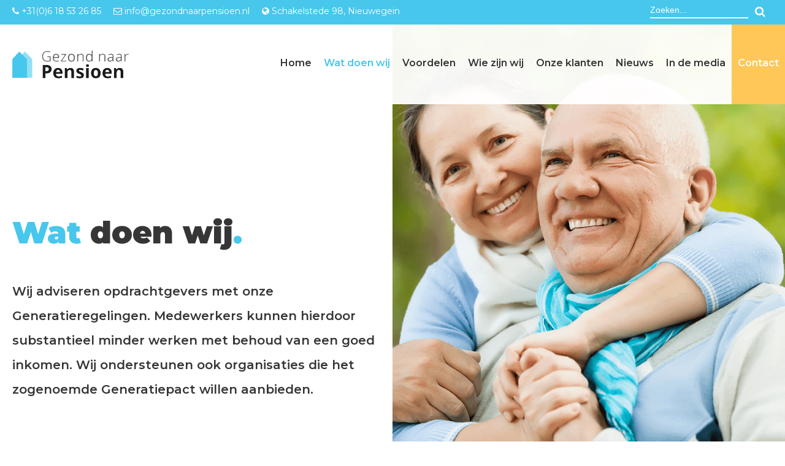

--- FILE ---
content_type: text/html; charset=UTF-8
request_url: https://gezondnaarpensioen.nl/wat-doen-wij/
body_size: 9359
content:
<!DOCTYPE html>
<html lang="nl-NL">
<head>
<meta charset="UTF-8" />
<title>Wat doen wij - Gezond naar Pensioen</title>
<link data-rocket-prefetch href="https://fonts.googleapis.com" rel="dns-prefetch">
<link data-rocket-prefetch href="https://maxcdn.bootstrapcdn.com" rel="dns-prefetch"><link rel="preload" data-rocket-preload as="image" href="https://gezondnaarpensioen.nl/wp-content/uploads/2018/07/elder_care.png" fetchpriority="high">
<link rel="profile" href="http://gmpg.org/xfn/11" />
<link href='//fonts.googleapis.com/css?family=Montserrat:400,600,700,900' rel='stylesheet' type='text/css'>
<link rel="stylesheet" href="https://gezondnaarpensioen.nl/wp-content/themes/gezond_naar_pensioen/style.css?ver=1.2" type="text/css" media="screen" />
<link rel="pingback" href="" />
<meta name="viewport" content="width=device-width, user-scalable=no, initial-scale=1.0, minimum-scale=1.0, maximum-scale=1.0">

<meta name='robots' content='index, follow, max-image-preview:large, max-snippet:-1, max-video-preview:-1' />

	<!-- This site is optimized with the Yoast SEO plugin v26.6 - https://yoast.com/wordpress/plugins/seo/ -->
	<link rel="canonical" href="https://gezondnaarpensioen.nl/wat-doen-wij/" />
	<meta property="og:locale" content="nl_NL" />
	<meta property="og:type" content="article" />
	<meta property="og:title" content="Wat doen wij - Gezond naar Pensioen" />
	<meta property="og:url" content="https://gezondnaarpensioen.nl/wat-doen-wij/" />
	<meta property="og:site_name" content="Gezond naar Pensioen" />
	<meta property="article:modified_time" content="2025-12-18T12:55:38+00:00" />
	<meta name="twitter:card" content="summary_large_image" />
	<script type="application/ld+json" class="yoast-schema-graph">{"@context":"https://schema.org","@graph":[{"@type":"WebPage","@id":"https://gezondnaarpensioen.nl/wat-doen-wij/","url":"https://gezondnaarpensioen.nl/wat-doen-wij/","name":"Wat doen wij - Gezond naar Pensioen","isPartOf":{"@id":"https://gezondnaarpensioen.nl/#website"},"datePublished":"2018-07-26T09:14:05+00:00","dateModified":"2025-12-18T12:55:38+00:00","breadcrumb":{"@id":"https://gezondnaarpensioen.nl/wat-doen-wij/#breadcrumb"},"inLanguage":"nl-NL","potentialAction":[{"@type":"ReadAction","target":["https://gezondnaarpensioen.nl/wat-doen-wij/"]}]},{"@type":"BreadcrumbList","@id":"https://gezondnaarpensioen.nl/wat-doen-wij/#breadcrumb","itemListElement":[{"@type":"ListItem","position":1,"name":"Home","item":"https://gezondnaarpensioen.nl/"},{"@type":"ListItem","position":2,"name":"Wat doen wij"}]},{"@type":"WebSite","@id":"https://gezondnaarpensioen.nl/#website","url":"https://gezondnaarpensioen.nl/","name":"Gezond naar Pensioen","description":"Onze oplossingen hebben een positieve invloed op de motivatie en inzetbaarheid van medewerkers","potentialAction":[{"@type":"SearchAction","target":{"@type":"EntryPoint","urlTemplate":"https://gezondnaarpensioen.nl/?s={search_term_string}"},"query-input":{"@type":"PropertyValueSpecification","valueRequired":true,"valueName":"search_term_string"}}],"inLanguage":"nl-NL"}]}</script>
	<!-- / Yoast SEO plugin. -->


<link rel="alternate" title="oEmbed (JSON)" type="application/json+oembed" href="https://gezondnaarpensioen.nl/wp-json/oembed/1.0/embed?url=https%3A%2F%2Fgezondnaarpensioen.nl%2Fwat-doen-wij%2F" />
<link rel="alternate" title="oEmbed (XML)" type="text/xml+oembed" href="https://gezondnaarpensioen.nl/wp-json/oembed/1.0/embed?url=https%3A%2F%2Fgezondnaarpensioen.nl%2Fwat-doen-wij%2F&#038;format=xml" />
<style id='wp-img-auto-sizes-contain-inline-css' type='text/css'>
img:is([sizes=auto i],[sizes^="auto," i]){contain-intrinsic-size:3000px 1500px}
/*# sourceURL=wp-img-auto-sizes-contain-inline-css */
</style>
<style id='wp-emoji-styles-inline-css' type='text/css'>

	img.wp-smiley, img.emoji {
		display: inline !important;
		border: none !important;
		box-shadow: none !important;
		height: 1em !important;
		width: 1em !important;
		margin: 0 0.07em !important;
		vertical-align: -0.1em !important;
		background: none !important;
		padding: 0 !important;
	}
/*# sourceURL=wp-emoji-styles-inline-css */
</style>
<style id='wp-block-library-inline-css' type='text/css'>
:root{--wp-block-synced-color:#7a00df;--wp-block-synced-color--rgb:122,0,223;--wp-bound-block-color:var(--wp-block-synced-color);--wp-editor-canvas-background:#ddd;--wp-admin-theme-color:#007cba;--wp-admin-theme-color--rgb:0,124,186;--wp-admin-theme-color-darker-10:#006ba1;--wp-admin-theme-color-darker-10--rgb:0,107,160.5;--wp-admin-theme-color-darker-20:#005a87;--wp-admin-theme-color-darker-20--rgb:0,90,135;--wp-admin-border-width-focus:2px}@media (min-resolution:192dpi){:root{--wp-admin-border-width-focus:1.5px}}.wp-element-button{cursor:pointer}:root .has-very-light-gray-background-color{background-color:#eee}:root .has-very-dark-gray-background-color{background-color:#313131}:root .has-very-light-gray-color{color:#eee}:root .has-very-dark-gray-color{color:#313131}:root .has-vivid-green-cyan-to-vivid-cyan-blue-gradient-background{background:linear-gradient(135deg,#00d084,#0693e3)}:root .has-purple-crush-gradient-background{background:linear-gradient(135deg,#34e2e4,#4721fb 50%,#ab1dfe)}:root .has-hazy-dawn-gradient-background{background:linear-gradient(135deg,#faaca8,#dad0ec)}:root .has-subdued-olive-gradient-background{background:linear-gradient(135deg,#fafae1,#67a671)}:root .has-atomic-cream-gradient-background{background:linear-gradient(135deg,#fdd79a,#004a59)}:root .has-nightshade-gradient-background{background:linear-gradient(135deg,#330968,#31cdcf)}:root .has-midnight-gradient-background{background:linear-gradient(135deg,#020381,#2874fc)}:root{--wp--preset--font-size--normal:16px;--wp--preset--font-size--huge:42px}.has-regular-font-size{font-size:1em}.has-larger-font-size{font-size:2.625em}.has-normal-font-size{font-size:var(--wp--preset--font-size--normal)}.has-huge-font-size{font-size:var(--wp--preset--font-size--huge)}.has-text-align-center{text-align:center}.has-text-align-left{text-align:left}.has-text-align-right{text-align:right}.has-fit-text{white-space:nowrap!important}#end-resizable-editor-section{display:none}.aligncenter{clear:both}.items-justified-left{justify-content:flex-start}.items-justified-center{justify-content:center}.items-justified-right{justify-content:flex-end}.items-justified-space-between{justify-content:space-between}.screen-reader-text{border:0;clip-path:inset(50%);height:1px;margin:-1px;overflow:hidden;padding:0;position:absolute;width:1px;word-wrap:normal!important}.screen-reader-text:focus{background-color:#ddd;clip-path:none;color:#444;display:block;font-size:1em;height:auto;left:5px;line-height:normal;padding:15px 23px 14px;text-decoration:none;top:5px;width:auto;z-index:100000}html :where(.has-border-color){border-style:solid}html :where([style*=border-top-color]){border-top-style:solid}html :where([style*=border-right-color]){border-right-style:solid}html :where([style*=border-bottom-color]){border-bottom-style:solid}html :where([style*=border-left-color]){border-left-style:solid}html :where([style*=border-width]){border-style:solid}html :where([style*=border-top-width]){border-top-style:solid}html :where([style*=border-right-width]){border-right-style:solid}html :where([style*=border-bottom-width]){border-bottom-style:solid}html :where([style*=border-left-width]){border-left-style:solid}html :where(img[class*=wp-image-]){height:auto;max-width:100%}:where(figure){margin:0 0 1em}html :where(.is-position-sticky){--wp-admin--admin-bar--position-offset:var(--wp-admin--admin-bar--height,0px)}@media screen and (max-width:600px){html :where(.is-position-sticky){--wp-admin--admin-bar--position-offset:0px}}

/*# sourceURL=wp-block-library-inline-css */
</style><style id='global-styles-inline-css' type='text/css'>
:root{--wp--preset--aspect-ratio--square: 1;--wp--preset--aspect-ratio--4-3: 4/3;--wp--preset--aspect-ratio--3-4: 3/4;--wp--preset--aspect-ratio--3-2: 3/2;--wp--preset--aspect-ratio--2-3: 2/3;--wp--preset--aspect-ratio--16-9: 16/9;--wp--preset--aspect-ratio--9-16: 9/16;--wp--preset--color--black: #000000;--wp--preset--color--cyan-bluish-gray: #abb8c3;--wp--preset--color--white: #ffffff;--wp--preset--color--pale-pink: #f78da7;--wp--preset--color--vivid-red: #cf2e2e;--wp--preset--color--luminous-vivid-orange: #ff6900;--wp--preset--color--luminous-vivid-amber: #fcb900;--wp--preset--color--light-green-cyan: #7bdcb5;--wp--preset--color--vivid-green-cyan: #00d084;--wp--preset--color--pale-cyan-blue: #8ed1fc;--wp--preset--color--vivid-cyan-blue: #0693e3;--wp--preset--color--vivid-purple: #9b51e0;--wp--preset--gradient--vivid-cyan-blue-to-vivid-purple: linear-gradient(135deg,rgb(6,147,227) 0%,rgb(155,81,224) 100%);--wp--preset--gradient--light-green-cyan-to-vivid-green-cyan: linear-gradient(135deg,rgb(122,220,180) 0%,rgb(0,208,130) 100%);--wp--preset--gradient--luminous-vivid-amber-to-luminous-vivid-orange: linear-gradient(135deg,rgb(252,185,0) 0%,rgb(255,105,0) 100%);--wp--preset--gradient--luminous-vivid-orange-to-vivid-red: linear-gradient(135deg,rgb(255,105,0) 0%,rgb(207,46,46) 100%);--wp--preset--gradient--very-light-gray-to-cyan-bluish-gray: linear-gradient(135deg,rgb(238,238,238) 0%,rgb(169,184,195) 100%);--wp--preset--gradient--cool-to-warm-spectrum: linear-gradient(135deg,rgb(74,234,220) 0%,rgb(151,120,209) 20%,rgb(207,42,186) 40%,rgb(238,44,130) 60%,rgb(251,105,98) 80%,rgb(254,248,76) 100%);--wp--preset--gradient--blush-light-purple: linear-gradient(135deg,rgb(255,206,236) 0%,rgb(152,150,240) 100%);--wp--preset--gradient--blush-bordeaux: linear-gradient(135deg,rgb(254,205,165) 0%,rgb(254,45,45) 50%,rgb(107,0,62) 100%);--wp--preset--gradient--luminous-dusk: linear-gradient(135deg,rgb(255,203,112) 0%,rgb(199,81,192) 50%,rgb(65,88,208) 100%);--wp--preset--gradient--pale-ocean: linear-gradient(135deg,rgb(255,245,203) 0%,rgb(182,227,212) 50%,rgb(51,167,181) 100%);--wp--preset--gradient--electric-grass: linear-gradient(135deg,rgb(202,248,128) 0%,rgb(113,206,126) 100%);--wp--preset--gradient--midnight: linear-gradient(135deg,rgb(2,3,129) 0%,rgb(40,116,252) 100%);--wp--preset--font-size--small: 13px;--wp--preset--font-size--medium: 20px;--wp--preset--font-size--large: 36px;--wp--preset--font-size--x-large: 42px;--wp--preset--spacing--20: 0.44rem;--wp--preset--spacing--30: 0.67rem;--wp--preset--spacing--40: 1rem;--wp--preset--spacing--50: 1.5rem;--wp--preset--spacing--60: 2.25rem;--wp--preset--spacing--70: 3.38rem;--wp--preset--spacing--80: 5.06rem;--wp--preset--shadow--natural: 6px 6px 9px rgba(0, 0, 0, 0.2);--wp--preset--shadow--deep: 12px 12px 50px rgba(0, 0, 0, 0.4);--wp--preset--shadow--sharp: 6px 6px 0px rgba(0, 0, 0, 0.2);--wp--preset--shadow--outlined: 6px 6px 0px -3px rgb(255, 255, 255), 6px 6px rgb(0, 0, 0);--wp--preset--shadow--crisp: 6px 6px 0px rgb(0, 0, 0);}:where(.is-layout-flex){gap: 0.5em;}:where(.is-layout-grid){gap: 0.5em;}body .is-layout-flex{display: flex;}.is-layout-flex{flex-wrap: wrap;align-items: center;}.is-layout-flex > :is(*, div){margin: 0;}body .is-layout-grid{display: grid;}.is-layout-grid > :is(*, div){margin: 0;}:where(.wp-block-columns.is-layout-flex){gap: 2em;}:where(.wp-block-columns.is-layout-grid){gap: 2em;}:where(.wp-block-post-template.is-layout-flex){gap: 1.25em;}:where(.wp-block-post-template.is-layout-grid){gap: 1.25em;}.has-black-color{color: var(--wp--preset--color--black) !important;}.has-cyan-bluish-gray-color{color: var(--wp--preset--color--cyan-bluish-gray) !important;}.has-white-color{color: var(--wp--preset--color--white) !important;}.has-pale-pink-color{color: var(--wp--preset--color--pale-pink) !important;}.has-vivid-red-color{color: var(--wp--preset--color--vivid-red) !important;}.has-luminous-vivid-orange-color{color: var(--wp--preset--color--luminous-vivid-orange) !important;}.has-luminous-vivid-amber-color{color: var(--wp--preset--color--luminous-vivid-amber) !important;}.has-light-green-cyan-color{color: var(--wp--preset--color--light-green-cyan) !important;}.has-vivid-green-cyan-color{color: var(--wp--preset--color--vivid-green-cyan) !important;}.has-pale-cyan-blue-color{color: var(--wp--preset--color--pale-cyan-blue) !important;}.has-vivid-cyan-blue-color{color: var(--wp--preset--color--vivid-cyan-blue) !important;}.has-vivid-purple-color{color: var(--wp--preset--color--vivid-purple) !important;}.has-black-background-color{background-color: var(--wp--preset--color--black) !important;}.has-cyan-bluish-gray-background-color{background-color: var(--wp--preset--color--cyan-bluish-gray) !important;}.has-white-background-color{background-color: var(--wp--preset--color--white) !important;}.has-pale-pink-background-color{background-color: var(--wp--preset--color--pale-pink) !important;}.has-vivid-red-background-color{background-color: var(--wp--preset--color--vivid-red) !important;}.has-luminous-vivid-orange-background-color{background-color: var(--wp--preset--color--luminous-vivid-orange) !important;}.has-luminous-vivid-amber-background-color{background-color: var(--wp--preset--color--luminous-vivid-amber) !important;}.has-light-green-cyan-background-color{background-color: var(--wp--preset--color--light-green-cyan) !important;}.has-vivid-green-cyan-background-color{background-color: var(--wp--preset--color--vivid-green-cyan) !important;}.has-pale-cyan-blue-background-color{background-color: var(--wp--preset--color--pale-cyan-blue) !important;}.has-vivid-cyan-blue-background-color{background-color: var(--wp--preset--color--vivid-cyan-blue) !important;}.has-vivid-purple-background-color{background-color: var(--wp--preset--color--vivid-purple) !important;}.has-black-border-color{border-color: var(--wp--preset--color--black) !important;}.has-cyan-bluish-gray-border-color{border-color: var(--wp--preset--color--cyan-bluish-gray) !important;}.has-white-border-color{border-color: var(--wp--preset--color--white) !important;}.has-pale-pink-border-color{border-color: var(--wp--preset--color--pale-pink) !important;}.has-vivid-red-border-color{border-color: var(--wp--preset--color--vivid-red) !important;}.has-luminous-vivid-orange-border-color{border-color: var(--wp--preset--color--luminous-vivid-orange) !important;}.has-luminous-vivid-amber-border-color{border-color: var(--wp--preset--color--luminous-vivid-amber) !important;}.has-light-green-cyan-border-color{border-color: var(--wp--preset--color--light-green-cyan) !important;}.has-vivid-green-cyan-border-color{border-color: var(--wp--preset--color--vivid-green-cyan) !important;}.has-pale-cyan-blue-border-color{border-color: var(--wp--preset--color--pale-cyan-blue) !important;}.has-vivid-cyan-blue-border-color{border-color: var(--wp--preset--color--vivid-cyan-blue) !important;}.has-vivid-purple-border-color{border-color: var(--wp--preset--color--vivid-purple) !important;}.has-vivid-cyan-blue-to-vivid-purple-gradient-background{background: var(--wp--preset--gradient--vivid-cyan-blue-to-vivid-purple) !important;}.has-light-green-cyan-to-vivid-green-cyan-gradient-background{background: var(--wp--preset--gradient--light-green-cyan-to-vivid-green-cyan) !important;}.has-luminous-vivid-amber-to-luminous-vivid-orange-gradient-background{background: var(--wp--preset--gradient--luminous-vivid-amber-to-luminous-vivid-orange) !important;}.has-luminous-vivid-orange-to-vivid-red-gradient-background{background: var(--wp--preset--gradient--luminous-vivid-orange-to-vivid-red) !important;}.has-very-light-gray-to-cyan-bluish-gray-gradient-background{background: var(--wp--preset--gradient--very-light-gray-to-cyan-bluish-gray) !important;}.has-cool-to-warm-spectrum-gradient-background{background: var(--wp--preset--gradient--cool-to-warm-spectrum) !important;}.has-blush-light-purple-gradient-background{background: var(--wp--preset--gradient--blush-light-purple) !important;}.has-blush-bordeaux-gradient-background{background: var(--wp--preset--gradient--blush-bordeaux) !important;}.has-luminous-dusk-gradient-background{background: var(--wp--preset--gradient--luminous-dusk) !important;}.has-pale-ocean-gradient-background{background: var(--wp--preset--gradient--pale-ocean) !important;}.has-electric-grass-gradient-background{background: var(--wp--preset--gradient--electric-grass) !important;}.has-midnight-gradient-background{background: var(--wp--preset--gradient--midnight) !important;}.has-small-font-size{font-size: var(--wp--preset--font-size--small) !important;}.has-medium-font-size{font-size: var(--wp--preset--font-size--medium) !important;}.has-large-font-size{font-size: var(--wp--preset--font-size--large) !important;}.has-x-large-font-size{font-size: var(--wp--preset--font-size--x-large) !important;}
/*# sourceURL=global-styles-inline-css */
</style>

<style id='classic-theme-styles-inline-css' type='text/css'>
/*! This file is auto-generated */
.wp-block-button__link{color:#fff;background-color:#32373c;border-radius:9999px;box-shadow:none;text-decoration:none;padding:calc(.667em + 2px) calc(1.333em + 2px);font-size:1.125em}.wp-block-file__button{background:#32373c;color:#fff;text-decoration:none}
/*# sourceURL=/wp-includes/css/classic-themes.min.css */
</style>
<script type="text/javascript" src="https://gezondnaarpensioen.nl/wp-includes/js/jquery/jquery.min.js?ver=3.7.1" id="jquery-core-js"></script>
<script type="text/javascript" src="https://gezondnaarpensioen.nl/wp-includes/js/jquery/jquery-migrate.min.js?ver=3.4.1" id="jquery-migrate-js"></script>
<link rel="https://api.w.org/" href="https://gezondnaarpensioen.nl/wp-json/" /><link rel="alternate" title="JSON" type="application/json" href="https://gezondnaarpensioen.nl/wp-json/wp/v2/pages/11" /><link rel="EditURI" type="application/rsd+xml" title="RSD" href="https://gezondnaarpensioen.nl/xmlrpc.php?rsd" />
<meta name="generator" content="WordPress 6.9" />
<link rel='shortlink' href='https://gezondnaarpensioen.nl/?p=11' />
<link rel="icon" href="https://gezondnaarpensioen.nl/wp-content/uploads/2018/08/fav-150x150.png" sizes="32x32" />
<link rel="icon" href="https://gezondnaarpensioen.nl/wp-content/uploads/2018/08/fav-300x300.png" sizes="192x192" />
<link rel="apple-touch-icon" href="https://gezondnaarpensioen.nl/wp-content/uploads/2018/08/fav-300x300.png" />
<meta name="msapplication-TileImage" content="https://gezondnaarpensioen.nl/wp-content/uploads/2018/08/fav-300x300.png" />
<script src="https://gezondnaarpensioen.nl/wp-content/themes/gezond_naar_pensioen/js/script.js?ver=1.1"></script>
<link rel="stylesheet" href="//maxcdn.bootstrapcdn.com/font-awesome/4.7.0/css/font-awesome.min.css">
<link rel="shortcut icon" type="image/png" href="https://gezondnaarpensioen.nl/wp-content/themes/gezond_naar_pensioen/images/favicon.png"/>
<style id="rocket-lazyrender-inline-css">[data-wpr-lazyrender] {content-visibility: auto;}</style><meta name="generator" content="WP Rocket 3.20.2" data-wpr-features="wpr_preconnect_external_domains wpr_automatic_lazy_rendering wpr_oci wpr_desktop" /></head>

<body>
<input type="hidden" id="site_url" value="https://gezondnaarpensioen.nl" />
<input type="hidden" id="themedir" value="https://gezondnaarpensioen.nl/wp-content/themes/gezond_naar_pensioen" />
<input type="hidden" id="cur_user_id" value="0" />

<header  id="header">
	<div  id="desktop_header">
		<div  id="top_header">
			<div id="top_header_links">
				<ul>
									<li><a href="tel:+31618532685" title="Bel ons" target=""><i class="fa fa-phone" aria-hidden="true"></i> +31(0)6 18 53 26 85</a></li>
										<li><a href="mailto:info@gezondnaarpensioen.nl" title="Mail ons" target=""><i class="fa fa-envelope-o" aria-hidden="true"></i> info@gezondnaarpensioen.nl</a></li>
										<li><a href="https://www.google.com/maps?q=Schakelstede+98,+Nieuwegein&oe=utf-8&client=firefox-b-ab&um=1&ie=UTF-8&sa=X&ved=0ahUKEwjU3seG1NrcAhUXSY8KHejvAqYQ_AUICigB" title="Bezoek ons" target="_blank"><i class="fa fa-globe" aria-hidden="true"></i> Schakelstede 98, Nieuwegein</a></li>
									</ul>
			</div>
			<div id="top_header_rechts">
				<form id="zoek_form" method="post" action="https://gezondnaarpensioen.nl/zoekresultaten/#resultaten">
					<input id="zoekterm" name="zoekterm" type="text" title="Zoekterm" placeholder="Zoeken..."> <button id="zoek_btn" title="Zoeken" type="submit"><i class="fa fa-search"></i></button>
				</form>
			</div>
		</div>
		<div  id="bottom_header">
			<div id="bottom_header_inner">
				<a id="desktop_logo" title="Gezond naar Pensioen" href="https://gezondnaarpensioen.nl"><img src="https://gezondnaarpensioen.nl/wp-content/themes/gezond_naar_pensioen/images/logo.png" alt="Gezond naar Pensioen" width="190" height="50" /></a>
				<div id="desktop_menu_holder">
					<ul id="menu-main-menu" class="menu"><li id="menu-item-29" class="menu-item menu-item-type-post_type menu-item-object-page menu-item-home menu-item-29"><a href="https://gezondnaarpensioen.nl/">Home</a></li>
<li id="menu-item-28" class="menu-item menu-item-type-post_type menu-item-object-page current-menu-item page_item page-item-11 current_page_item menu-item-28"><a href="https://gezondnaarpensioen.nl/wat-doen-wij/" aria-current="page">Wat doen wij</a></li>
<li id="menu-item-322" class="menu-item menu-item-type-post_type menu-item-object-page menu-item-322"><a href="https://gezondnaarpensioen.nl/voordelen/">Voordelen</a></li>
<li id="menu-item-27" class="menu-item menu-item-type-post_type menu-item-object-page menu-item-27"><a href="https://gezondnaarpensioen.nl/wie-zijn-wij/">Wie zijn wij</a></li>
<li id="menu-item-26" class="menu-item menu-item-type-post_type menu-item-object-page menu-item-26"><a href="https://gezondnaarpensioen.nl/onze-klanten/">Onze klanten</a></li>
<li id="menu-item-25" class="menu-item menu-item-type-post_type menu-item-object-page menu-item-25"><a href="https://gezondnaarpensioen.nl/nieuws/">Nieuws</a></li>
<li id="menu-item-24" class="menu-item menu-item-type-post_type menu-item-object-page menu-item-24"><a href="https://gezondnaarpensioen.nl/in-de-media/">In de media</a></li>
<li id="menu-item-23" class="main_menu_contact menu-item menu-item-type-post_type menu-item-object-page menu-item-23"><a href="https://gezondnaarpensioen.nl/contact/">Contact</a></li>
</ul>				</div>
			</div>
		</div>
	</div>
	<div  id="mobile_header">
		<div  id="mobile_header_top">
			<div id="mobile_header_top_left">
				<ul>
									<li><a href="tel:+31618532685" title="Bel ons" target=""><i class="fa fa-phone" aria-hidden="true"></i></a></li>
										<li><a href="mailto:info@gezondnaarpensioen.nl" title="Mail ons" target=""><i class="fa fa-envelope-o" aria-hidden="true"></i></a></li>
										<li><a href="https://www.google.com/maps?q=Schakelstede+98,+Nieuwegein&oe=utf-8&client=firefox-b-ab&um=1&ie=UTF-8&sa=X&ved=0ahUKEwjU3seG1NrcAhUXSY8KHejvAqYQ_AUICigB" title="Bezoek ons" target="_blank"><i class="fa fa-globe" aria-hidden="true"></i></a></li>
									</ul>
			</div>
			<div id="mobile_header_top_rechts">
				<form id="zoek_form" method="post" action="https://gezondnaarpensioen.nl/zoekresultaten/#resultaten">
					<input id="zoekterm" name="zoekterm" type="text" title="Zoekterm" placeholder="Zoeken"> <button id="zoek_btn" title="Zoeken" type="submit"><i class="fa fa-search"></i></button>
				</form>
			</div>
			
		</div>
		<div  style="clear:both;height:0px;"></div>
		<div  id="mobile_header_bottom">
			<div id="mobile_header_bottom_links">
				<div id="mobile_btn">
					<i class="fa fa-bars"></i>
				</div>
			</div>
			<div id="mobile_header_bottom_midden">
				<a id="mobile_logo" title="Gezond naar Pensioen" href="https://gezondnaarpensioen.nl" style="background-image:url(https://gezondnaarpensioen.nl/wp-content/themes/gezond_naar_pensioen/images/logo.png);"><img src="https://gezondnaarpensioen.nl/wp-content/themes/gezond_naar_pensioen/images/logo.png" alt="Gezond naar Pensioen" width="190" height="50" /></a>
			</div>
			<div id="mobile_header_bottom_rechts">
				<a id="mobile_contact_btn" href="https://gezondnaarpensioen.nl/contact/">
					<i class="fa fa-info"></i>
				</a>
			</div>
		</div>
		
		
		<div  id="mobile_header_menu">
			<ul id="menu-main-menu-1" class="menu"><li class="menu-item menu-item-type-post_type menu-item-object-page menu-item-home menu-item-29"><a href="https://gezondnaarpensioen.nl/">Home</a></li>
<li class="menu-item menu-item-type-post_type menu-item-object-page current-menu-item page_item page-item-11 current_page_item menu-item-28"><a href="https://gezondnaarpensioen.nl/wat-doen-wij/" aria-current="page">Wat doen wij</a></li>
<li class="menu-item menu-item-type-post_type menu-item-object-page menu-item-322"><a href="https://gezondnaarpensioen.nl/voordelen/">Voordelen</a></li>
<li class="menu-item menu-item-type-post_type menu-item-object-page menu-item-27"><a href="https://gezondnaarpensioen.nl/wie-zijn-wij/">Wie zijn wij</a></li>
<li class="menu-item menu-item-type-post_type menu-item-object-page menu-item-26"><a href="https://gezondnaarpensioen.nl/onze-klanten/">Onze klanten</a></li>
<li class="menu-item menu-item-type-post_type menu-item-object-page menu-item-25"><a href="https://gezondnaarpensioen.nl/nieuws/">Nieuws</a></li>
<li class="menu-item menu-item-type-post_type menu-item-object-page menu-item-24"><a href="https://gezondnaarpensioen.nl/in-de-media/">In de media</a></li>
<li class="main_menu_contact menu-item menu-item-type-post_type menu-item-object-page menu-item-23"><a href="https://gezondnaarpensioen.nl/contact/">Contact</a></li>
</ul>		</div>
	</div>
</header>
<div  id="content_pusher"></div><section  id="page_banner">
	<div  id="page_banner_top">
		<div  id="page_banner_top_inner">
			<div id="page_banner_top_links">
				<div  id="page_banner_top_links_inner">
										<h1><span>Wat</span> doen wij<span>.</span></h1>
										<p>Wij adviseren opdrachtgevers met onze Generatieregelingen. Medewerkers kunnen hierdoor substantieel minder werken met behoud van een goed inkomen. Wij ondersteunen ook organisaties die het zogenoemde Generatiepact willen aanbieden.</p>
					<div style="clear:both;height:40px;"></div>
														</div>
			</div>
			<div id="page_banner_top_rechts" style="background-image: url('https://gezondnaarpensioen.nl/wp-content/uploads/2018/07/elder_care.png')">
				
				<div id="mobile_banner_top_rechts">
										<h1><span>Wat</span> doen wij<span>.</span></h1>
										<p>Wij adviseren opdrachtgevers met onze Generatieregelingen. Medewerkers kunnen hierdoor substantieel minder werken met behoud van een goed inkomen. Wij ondersteunen ook organisaties die het zogenoemde Generatiepact willen aanbieden.</p>
					<div style="clear:both;height:40px;"></div>
														</div>
			</div>
			<div  style="clear:both;height:0px;"></div>
		</div>
	</div>
	
	<div  id="page_banner_bottom">
		<div  id="page_banner_bottom_inner">
			<div id="page_banner_bottom_links">
				Onze partner
			</div>
			<div id="page_banner_bottom_rechts">
				<ul id="partner_ul">
										<li class="breedte_100">
							<a class="partner_item" style="background-image: url('https://gezondnaarpensioen.nl/wp-content/uploads/2022/02/felixx-werk-inkomen-logo-website.png')" href="#" title="" target=""></a>
						</li>
										</ul>
			<div  style="clear:both;height:0px;"></div>
			</div>
		</div>
	</div>
	
</section><section  id="wat_doen_wij">
	<div  id="wat_doen_wij_inner">
								<div  class="wat_doen_wij_blok wt_dn_wij_links">	
							<div class="wat_doen_wij_blok_links">
								<div class="wat_doen_wij_blok_links_inner">
									<div style="clear:both;height:60px;"></div>
									<div class="wat_doen_wij_blok_links_tekst" style="background-image: url('https://gezondnaarpensioen.nl/wp-content/uploads/2018/07/brain.png');">
										<h3>WAT</h3>
										<h2>Doet <span>Gezond</span> naar Pensioen<span>.</span></h2>
										<p>Wij zijn Gezond naar Pensioen, een zelfstandig intermediair die uw organisatie een totaaloplossing biedt in het kader van duurzame inzetbaarheid voor oudere medewerkers. Hiervoor bieden we concrete, zelf ontwikkelde methoden aan: </p>
																																	<div class="sub_tekst">
													<div class="sub_tekst_kop">
														<h3>Generatieregeling <i class="fa fa-angle-down"></i></h3>
													</div>
													<div class="sub_tekst_tekst">
														<p>Gezond naar Pensioen BV, bedacht in 2013 een regeling waarbij oudere medewerkers in de laatste 5 jaar voor de AOW, substantieel minder konden gaan werken. De Generatieregeling! Op deze wijze kunnen de waardevolle oudere medewerkers op een gezonde manier hun pensioenleeftijd halen en blijft hun waardevolle kennis en kunde behouden voor de organisatie! Gezond naar Pensioen geeft medewerkers financieel inzicht in deelname aan de Generatieregeling. Gelijktijdig krijgt u medewerker een helder en laagdrempelig pensioenrapport uitgereikt. Zodat zij een weloverwogen keuze kunnen maken om deel te nemen aan de Generatieregeling of om door te blijven werken.</p>
													</div>
												</div>
																							<div class="sub_tekst">
													<div class="sub_tekst_kop">
														<h3>Verlofspaarregeling <i class="fa fa-angle-down"></i></h3>
													</div>
													<div class="sub_tekst_tekst">
														<p>In het verlengde van de Generatieregeling bedacht Gezond naar Pensioen de Verlofspaarregeling. Voor organisaties, waar men niet in deeltijd kan werken, is dit de oplossing om als oudere medewerker toch eerder te kunnen stoppen met werken! Het Pensioenakkoord biedt ruimte om dit voor alle medewerkers in te voeren.</p>
													</div>
												</div>
																							<div class="sub_tekst">
													<div class="sub_tekst_kop">
														<h3>Regeling Vervroegd Uittreden  <i class="fa fa-angle-down"></i></h3>
													</div>
													<div class="sub_tekst_tekst">
														<p>De ‘Regeling Vervroegd Uittreden’ (RVU) is als uitvloeisel van het Nationaal Pensioenakkoord in het leven geroepen. Het doel van de regeling is om werknemers de gelegenheid te geven eerder te stoppen met werken. Het gaat daarbij om werknemers die zich onvoldoende hebben kunnen voorbereiden op de verhoging van de AOW-leeftijd en niet in staat zijn gezond werkend de AOW-leeftijd te halen. In steeds meer cao’s wordt de RVU ingevoerd. Van belang is dat medewerkers financieel inzicht krijgen in de (on)mogelijkheden van deze regeling. Gezond naar Pensioen geeft medewerkers financieel inzicht en helpt hen met de aanvraag van de zowel de RVU als het (deeltijd)pensioen.  (Visual invoegen)</p>
<p><img decoding="async" src="https://gezondnaarpensioen.nl/wp-content/uploads/2022/02/RVU_dienstverlening_GNP-21-scaled.jpg" width="100%" height="auto" alt="" /></p>
													</div>
												</div>
																							<div class="sub_tekst">
													<div class="sub_tekst_kop">
														<h3>Vroegpensioen onderzoek <i class="fa fa-angle-down"></i></h3>
													</div>
													<div class="sub_tekst_tekst">
														<p>Voor medewerkers die moeite hebben om gezond hun AOW-leeftijd te halen kunnen wij een vroegpensioen onderzoek starten. Wij gaan voor de medewerker aan de slag om te onderzoeken welke mogelijkheden er zijn. Door onze persoonlijke werkwijze komen wij met voorstellen die zowel voor de medewerker, als de werkgever, een win-win situatie creëren.  </p>
													</div>
												</div>
																							<div class="sub_tekst">
													<div class="sub_tekst_kop">
														<h3>Financieel pensioeninzicht <i class="fa fa-angle-down"></i></h3>
													</div>
													<div class="sub_tekst_tekst">
														<p>Medewerkers inzicht geven in hun pensioeninkomen is een mooi instrument in het kader van duurzame inzetbaarheid. Zo weten u medewerkers waar zij aan toe zijn. Wij helpen hen verder met het optimaal inregelen van het pensioen. Hebt u geen cao of een Generatieregeling afgesproken in de organisatie? Door medewerkers financieel pensioeninzicht te bieden kunnen zij met behulp van onze pensioenrapportages zelf ook onderzoeken of in deeltijd werken of een vroegpensioen tot de mogelijkheden behoort. </p>
													</div>
												</div>
																							<div class="sub_tekst">
													<div class="sub_tekst_kop">
														<h3>Financieel inzicht voor alle medewerkers <i class="fa fa-angle-down"></i></h3>
													</div>
													<div class="sub_tekst_tekst">
														<p>Het geven van financieel inzicht aan medewerkers is een belangrijke pijler in de duurzame inzetbaarheidsagenda van organisaties. Ziekteverzuim gerelateerd aan financiële zorgen is significant. Door het geven van financieel inzicht aan al uw medewerkers gaat u hier concreet mee aan de slag. Tijdens dit financieel inzicht worden alle voorkomende financiële vragen besproken, denk aan extra pensioensparen, hypotheek, beleggen, sparen, sabbatical, schulden, vroegpensioen, (deeltijd)pensioen en is er aandacht voor medewerkers die tijdelijk minder willen werken vanwege het verlenen van bijvoorbeeld mantelzorg.</p>
													</div>
												</div>
																							<div class="sub_tekst">
													<div class="sub_tekst_kop">
														<h3>Pensioen workshops <i class="fa fa-angle-down"></i></h3>
													</div>
													<div class="sub_tekst_tekst">
														<p>Hoe ziet mijn pensioen eruit? Is pensioen en AOW niet hetzelfde? Pensioen is voor veel medewerkers een ingewikkeld onderwerp en door het bieden van Pensioen workshops worden uw medewerkers op een laagdrempelige wijze goed geïnformeerd over alle mogelijkheden die het aanstaande pensioen te bieden heeft. </p>
													</div>
												</div>
																														</div>
																		<div style="clear:both;height:10px;"></div>
									<a class="wat_doen_wij_blok_cta" href="https://gezondnaarpensioen.nl/contact/" title="NEEM CONTACT MET ONS OP" target="">NEEM CONTACT MET ONS OP</a>
										
									
									<div style="clear:both;height:0px;"></div>
								</div>
							</div>
							<div class="wat_doen_wij_blok_rechts" style="background-image: url('https://gezondnaarpensioen.nl/wp-content/uploads/2018/08/brain_wit.png');">
							</div>
							<div style="clear:both;height:120px;"></div>
					</div>
					<div style="clear:both;height:0px;"></div>
						
			<div style="clear:both;height:0px;"></div>
	</div>
</section>
<footer  id="footer">
	<div  id="top_footer">
		<div  id="top_footer_inner">
			<h2>Ga ook gezond met pensioen.</h2>
			<p>Onze oplossingen hebben een positieve invloed op de motivatie en inzetbaarheid.</p>
			<div style="clear:both;height:0px;"></div>
			<a id="top_footer_cta" title="NEEM CONTACT MET ONS OP" target="" href="https://gezondnaarpensioen.nl/contact/">NEEM CONTACT MET ONS OP</a>
		</div>
	</div>
	<div  id="midden_footer">
		<div  id="midden_footer_inner">
			<div id="midden_footer_links">
				<div id="midden_footer_links_boven">
										<h3>Gezond naar Pensioen</h3>
										<ul>
													<li>
									<a title="Wat doen wij" href="https://gezondnaarpensioen.nl/wat-doen-wij/">Wat doen wij</a>
								</li>
																<li>
									<a title="Wie zijn wij" href="https://gezondnaarpensioen.nl/wie-zijn-wij/">Wie zijn wij</a>
								</li>
																<li>
									<a title="In de media" href="https://gezondnaarpensioen.nl/in-de-media/">In de media</a>
								</li>
																<li>
									<a title="Contact" href="https://gezondnaarpensioen.nl/contact/">Contact</a>
								</li>
									
					</ul>
				</div>
				<div style="clear:both;height:30px;"></div>
				<div id="midden_footer_links_onder">
										<h3>Informatie</h3>
										<ul>
													<li>
									<a title="Veelgestelde Vragen" href="https://gezondnaarpensioen.nl/veelgestelde-vragen/">Veelgestelde Vragen</a>
								</li>
																<li>
									<a title="Onze klanten" href="https://gezondnaarpensioen.nl/onze-klanten/">Onze klanten</a>
								</li>
																<li>
									<a title="Algemene voorwaarden" href="https://gezondnaarpensioen.nl/algemene-voorwaarden/">Algemene voorwaarden</a>
								</li>
									
					</ul>
				</div>
			</div>
			<div id="midden_footer_midden">
				<div id="midden_footer_midden_boven">
										<h3>De mogelijkheden</h3>
										<ul>
													<li>
									<a title="Ontzorgen werkgever" href="https://gezondnaarpensioen.nl/wat-doen-wij/">Ontzorgen werkgever</a>
								</li>
																<li>
									<a title="Advies voor werknemers" href="https://gezondnaarpensioen.nl/wat-doen-wij/">Advies voor werknemers</a>
								</li>
									
					</ul>
				</div>
				<div style="clear:both;height:30px;"></div>
				<div id="midden_footer_midden_onder">
										<h3>De voordelen</h3>
										<ul>
													<li>
									<a title="Gezonde medewerkers" href="https://gezondnaarpensioen.nl/voordelen/#gezonde-medewerkers">Gezonde medewerkers</a>
								</li>
																<li>
									<a title="Gemotiveerd Personeel" href="https://gezondnaarpensioen.nl/voordelen/#gemotiveerd-personeel">Gemotiveerd Personeel</a>
								</li>
																<li>
									<a title="Bruto/netto inkomen" href="https://gezondnaarpensioen.nl/voordelen/#bruto-netto-inkomen">Bruto/netto inkomen</a>
								</li>
																<li>
									<a title="Behoud van Kennis" href="https://gezondnaarpensioen.nl/voordelen/#behoud-van-kennis">Behoud van Kennis</a>
								</li>
																<li>
									<a title="Kosten werkgever" href="https://gezondnaarpensioen.nl/voordelen/#kosten-werkgever">Kosten werkgever</a>
								</li>
									
					</ul>
				</div>
			</div>
			<div id="midden_footer_rechts">
				<div id="midden_footer_rechts_boven">
										<h3>Contactgegevens</h3>
										Schakelstede 98, 3431 HE Nieuwegein					<div style="clear:both;height:30px;"></div>
					<div class="midden_footer_rechts_titel">Telefoon:</div><div class="midden_footer_rechts_waarde"><a href="tel:0031618532685">+31(0)6 18 53 26 85</a></div>
					<div style="clear:both;height:10px;"></div>
					<div class="midden_footer_rechts_titel">E-mail</div><div class="midden_footer_rechts_waarde"><a href="mailto:info@gezondnaarpensioen.nl">info@gezondnaarpensioen.nl</a></div>
				</div>
				<div style="clear:both;height:30px;"></div>
				<div id="midden_footer_rechts_onder">
										<h3>KvK & BTW nummer</h3>
										<div class="midden_footer_rechts_titel">KvK Nummer:</div><div class="midden_footer_rechts_waarde">68509693</div>
					<div style="clear:both;height:10px;"></div>
					<div class="midden_footer_rechts_titel">BTW Nummer:</div><div class="midden_footer_rechts_waarde">68509693.B01</div>
				</div>
			</div>
			<div style="clear:both;height:0px;"></div>
		</div>
	</div>
	<div data-wpr-lazyrender="1" id="onder_footer">
		<div  id="onder_footer_inner">
			<div id="onder_footer_links">
				&copy; Copyright 2026 - Gezond naar pensioen
			</div>
			<div id="onder_footer_rechts">
			<ul>
								<li>
						<a title="Linkedin" target="_blank" href="https://www.linkedin.com/company/gezond-naar-pensioen-b-v/?viewAsMember=true"><i class="fa fa-linkedin" aria-hidden="true"></i></a>
					</li>
								</ul>
			</div>
		</div>
	</div>
	
</footer>
<script type="speculationrules">
{"prefetch":[{"source":"document","where":{"and":[{"href_matches":"/*"},{"not":{"href_matches":["/wp-*.php","/wp-admin/*","/wp-content/uploads/*","/wp-content/*","/wp-content/plugins/*","/wp-content/themes/gezond_naar_pensioen/*","/*\\?(.+)"]}},{"not":{"selector_matches":"a[rel~=\"nofollow\"]"}},{"not":{"selector_matches":".no-prefetch, .no-prefetch a"}}]},"eagerness":"conservative"}]}
</script>
<script type="text/javascript" src="https://gezondnaarpensioen.nl/wp-includes/js/comment-reply.min.js?ver=6.9" id="comment-reply-js" async="async" data-wp-strategy="async" fetchpriority="low"></script>
    <style>
	    #junejay_footer{
			font-size: 10px;
			color:#555555;
			text-align: center;
			width: 100%;
			padding: 6px;
			font-family: inherit;
			}
		 #junejay_footer a{
			color:#555555;
		 	transition: all 0.3s;
		 	}	
		 #junejay_footer a:hover{
			color: #8dda7b; 
		 	}
	</style>
    <div data-wpr-lazyrender="1" id="junejay_footer">
	    Website ontwerp & ontwikkeling: <a href="https://jun-e-jay.com/" title="een écht goede WordPress website laten maken - Internetbureau Jun-E-Jay" target="_blank">Internetbureau Jun-E-Jay</a> 
    </div>    
    </body>

<div style="position:absolute;bottom:0;right:0;"><a style="color:rgb(255, 255, 255, 0)" href="https://www.jun-e-jay.com" target="_blank" title="een echt goede WordPress website door Internetbureau Jun-E-Jay">Ontworpen en ontwikkeld in WordPress door Internetbureau Jun-E-Jay</div>

</html>
<!-- This website is like a Rocket, isn't it? Performance optimized by WP Rocket. Learn more: https://wp-rocket.me - Debug: cached@1769854273 -->

--- FILE ---
content_type: text/css; charset=UTF-8
request_url: https://gezondnaarpensioen.nl/wp-content/themes/gezond_naar_pensioen/style.css?ver=1.2
body_size: 5495
content:
/* 
Theme Name: Gezond Naar Pensioen
Theme URI: 
Description: A 2018 framework for WordPress.
Author: Jun-e-Jay
Version: 1.0 
Tags:

General comments (optional).

*/




*, *:before, *:after {
	box-sizing: border-box;
	outline: none;
	outline: 0;
	list-style: none;
	position: relative;
	margin: 0;
	padding: 0;
	}
body{
	background-color: #ffffff;
	font-family: 'Montserrat';
	color: #363636;
	}
	
	
#content_pusher{
	width: 100%;
	height: 40px;
	}
	
p img{
	max-width: 100%;
	height: auto;
	}	
		
/***********************************************************************/
/*************************HRADER****************************************/
/***********************************************************************/	


#desktop_header{
	display: none;
	}	
#mobile_header{
	display: block;
	width: 100%;
	}

@media (min-width:1040px){
#desktop_header{
	display: block;
	width: 100%;
	}	
#mobile_header{
	display: none;
	}
}


#mobile_header_top{
	font-weight: 600;;
	width: 100%;
	background-color: #47c7ec;
	height: 40px;
	transition: all 0.3s;
	}
#mobile_header.scrolled #mobile_header_top{
	height: 0;
	overflow: hidden;
	}	
	
	
#mobile_header_top_left{
	width: 50%;
	float: left;
	}
#mobile_header_top_left ul{
	padding: 0;
	margin: 0;
	}

#mobile_header_top_left ul li{
	height: 40px;
	border-right:1px solid #ffffff;
	float: left;
	width: 33%;
	max-width: 60px;
	}
#mobile_header_top_left ul li a{
	display: block;
	width: 100%;
	height: 40px;
	text-align: center;
	padding-top: 8px;
	font-size: 20px;
	line-height: 20px;
	color: #ffffff;
	}

#mobile_header_top_rechts{
	width: 40%;
	float: right;
	text-align: right;
	}

#mobile_header_bottom{
	width: 100%;
	height: 55px;
	background-color: #ffffff;
	}
#mobile_header_bottom_links{
	float: left;
	height: 55px;
	width: 65px;
	border-right:1px solid #363636;
	}
#mobile_btn{
	height: 55px;
	width: 65px;
	cursor: pointer;
	text-align: center;
	padding-top: 17px;
	font-size: 22px;
	line-height: 22px;
	
	background-repeat: no-repeat;
	transition: background-color 0.3s;
	}	
#mobile_btn:hover{
	background-color: #47c7ec;
	color: #ffffff;
	}	
#mobile_header_bottom_midden{
	float: left;
	height: 55px;
	width: calc(100% - 130px);
	padding-left: 20px;
	padding-right: 20px;
	padding-top: 10px;
	}
#mobile_header_bottom_midden a{
	width: 100%;
	height: 40px;
	display: block;
	padding-top: 6px;
	background-position: center center;
	background-repeat: no-repeat;
	background-size: contain;
	}	
#mobile_header_bottom_midden a img{
	max-width: 100%;
	height: auto;
	max-height: 40px;
	display: block;
	opacity: 0;
	}	
	
#mobile_header_bottom_rechts{
	float: right;
	height: 55px;
	width: 65px;
	}
#mobile_contact_btn{
	display: block;
	height: 55px;
	width: 65px;
	background-color: #fec758;
	color: #ffffff;
	text-decoration: none;
	padding-top: 17px;
	font-size: 22px;
	line-height: 22px;
	font-weight: 600;
	transition: all 0.3s;
	text-align: center;
	text-transform: uppercase;
	}
#mobile_contact_btn:hover{
	background-color: #fdbc3a;
	}

#mobile_header_menu{
	width: 100%;
	height: 0;
	overflow: hidden;
	}

#mobile_header_menu ul{
	width: 100%;
	background-color: #ffffff;
	}
#mobile_header_menu ul li{
	width: 100%;
	text-align: center;
	font-size: 30px;
	line-height: 30px;
	}
#mobile_header_menu ul li a{
	display: block;
	text-decoration: none;
	padding-top: 20px;
	padding-bottom: 20px;
	color: #363636;
	}
#mobile_header_menu ul li a:hover{
	color: #47c7ec;
	}		
	
		
#mobile_header_menu ul li.main_menu_contact{
	background-color: #fec758;
	}	
#mobile_header_menu ul li.main_menu_contact:hover{
	background-color: #fdbc3a;
	}	
#mobile_header_menu ul li.main_menu_contact a{
	color: #ffffff!important;
	}	
#mobile_header_menu ul li.current_page_item a{
	color: #47c7ec;
	}	

.mobile_open #mobile_header_bottom_links{
	border-right: 1px solid #ffffff;
	}
.mobile_open #mobile_header_menu{
	height: auto;
	}
.mobile_open #mobile_contact_btn{
	display:none;
	}


	

#header{
	width: 100%;
	position: fixed;
	left:0;
	top:0;
	z-index: 1000000;
	}
#top_header{
	width: 100%;
	height: 40px;
	padding-left: 20px;
	padding-right: 20px;
	background-color: #47c7ec;
	}
#top_header_links{
	overflow: hidden;
	width: calc(100% - 200px);
	float: left;
	height: 40px;
	}	
#top_header_links ul{
	padding: 0;
	margin: 0;
	}	
#top_header_links ul li{
	float: left;
	padding-right: 20px;
	padding-top: 8px;
	color: #ffffff;
	}
#top_header_links ul li a{
	color: #ffffff;
	text-decoration: none;
	transition: all 0.3s; 
	height: 40px;
	display: inline-block;
	font-size: 14px;
	line-height: 14px;
	}
#top_header_links ul li a:hover{
	text-decoration: underline;
	}	
		
#top_header_rechts{
	width: 200px;
	float: right;
	height: 40px;
	padding-top: 4px;
	}
#zoek_form{
	width: 100%;
	display: block;
	}		
#zoekterm{
	background-color: transparent;
	border:none;
	border-bottom: 2px solid;
	height: 26px;
	width: calc(100% - 36px);
	max-width: 160px;
	color: #ffffff;
	font-size: 14px;
	vertical-align: top;
	}
	
#zoekterm::-webkit-input-placeholder { /* WebKit, Blink, Edge */
	color: #ffffff;
	}
#zoekterm:-moz-placeholder { /* Mozilla Firefox 4 to 18 */
	color: #ffffff;
   opacity:  1;
	}
#zoekterm::-moz-placeholder { /* Mozilla Firefox 19+ */
	color: #ffffff;
   opacity:  1;
	}
#zoekterm:-ms-input-placeholder { /* Internet Explorer 10-11 */
	color: #ffffff;
	}
#zoekterm:placeholder-shown { 
	color: #ffffff;
	}	
	
	
	
	
	
		
#zoek_btn{
	width: 30px;
	height: 30px;
	color: #ffffff;
	font-size: 18px;
	line-height: 18px;
	cursor: pointer;
	background-color: transparent;
	border:none;
	-webkit-appearance: none;
	vertical-align: top;
	}	
	
#bottom_header{
	width: 100%;
	height: 130px;
	background-color: rgba(256,256,256,0.95);
	}
#bottom_header_inner{
	width: 100%;
	max-width: 1480px;
	padding-left: 20px;
	padding-right: 20px;
	margin: 0 auto;	
	position:  static;
	height: 130px;
	}
#desktop_logo{
	float: left;
	height: 130px;
	display: block;
	padding-top: 40px;
	}	
		
#desktop_menu_holder{
	position: absolute;
	top: 0;
	right:0;
	height: 130px;
	}	
#desktop_menu_holder>ul{
	padding: 0;
	margin: 0;
	}
#desktop_menu_holder>ul>li{
	float: left;
	height: 130px;
	}


#desktop_menu_holder>ul>li>a{
	display: block;
	height: 130px;
	padding-left: 10px;
	padding-right: 10px;
	color: #363636;
	text-decoration: none;
	padding-top: 55px;
	font-size: 16px;
	line-height: 16px;
	font-weight: 600;
	transition: all 0.3s;
	}	
@media (min-width:1400px){	
#desktop_menu_holder>ul>li>a{
	display: block;
	height: 130px;
	padding-left: 35px;
	padding-right: 35px;
	color: #363636;
	text-decoration: none;
	padding-top: 55px;
	font-size: 16px;
	line-height: 16px;
	font-weight: 600;
	transition: all 0.3s;
	}
}	
	
#desktop_menu_holder>ul>li>a:hover{
	color: #47c7ec;
	}
#desktop_menu_holder>ul>li.current-menu-item>a{
	color: #47c7ec;
	}
#desktop_menu_holder>ul>li.main_menu_contact{
	background-color: #fec758;
	transition: all 0.3s;
	}
#desktop_menu_holder>ul>li.main_menu_contact>a{
	color: #ffffff;
	}
#desktop_menu_holder>ul>li.main_menu_contact:hover{
	background-color: #fdbc3a;
	}
#desktop_menu_holder>ul>li.main_menu_contact:hover a{
	color: #ffffff;
	}	
		
	
	
/***********************************************************************/
/*************************HRADER****************************************/
/***********************************************************************/



/***********************************************************************/
/*************************PAGE BANNER***********************************/
/***********************************************************************/


#page_banner_top{
	width: 100%;
	}
#page_banner_top_inner{
	width: 100%;
	max-width: 1440px;
	margin: 0 auto;	
	position:  static;
	}
	
	
#page_banner_top_links{
	display:none;
	}
#page_banner_top_rechts{
	float: none;
	width: 100%;
	height: auto;
	position: relative;
	top: 0;
	right:0;
	z-index: 100;
	background-position: center;
	background-repeat: no-repeat;
	background-size: cover;
	}
#mobile_banner_top_rechts{
	display:block;
	text-align: center;
	padding-top: 234px;
	padding-bottom: 60px;
	padding-left: 20px;
	padding-right: 20px;
	background-color: rgba(256,256,256,0.5);
	}
#page_banner_top_links_inner>h1{
	font-size: 40px;
	line-height: 50px;
	font-weight: 900;
	margin: 0;
	color: #363636;
	margin-bottom: 40px;
	}	
#mobile_banner_top_rechts>h1{
	font-size: 40px;
	line-height: 50px;
	font-weight: 900;
	margin: 0;
	color: #363636;
	margin-bottom: 40px;
	}			
@media (min-width:1040px){	
#mobile_banner_top_rechts{
	display:none;
	}	
#page_banner_top_links{
	display:block;
	float: left;
	width: 50%;
	height: 720px;
	background-color: #ffffff;
	position: relative;
	z-index: 200;
	padding-top: 200px;
	padding-left: 20px;
	padding-right: 20px;
	}
#page_banner_top_rechts{
	float: left;
	width: 60%;
	height: 720px;
	position: absolute;
	top: 0;
	right:0;
	z-index: 100;
	background-position: right top;
	background-repeat: no-repeat;
	background-size: cover;
	}
#page_banner_top_links_inner>h1{
	font-size: 50px;
	line-height: 70px;
	font-weight: 900;
	margin: 0;
	color: #363636;
	margin-bottom: 40px;
	}
#mobile_banner_top_rechts>h1{
	font-size: 50px;
	line-height: 70px;
	font-weight: 900;
	margin: 0;
	color: #363636;
	margin-bottom: 40px;
	}			
}	
	
	

#page_banner_top_links_inner>h1>span{
	color: #47c7ec;
	}	
#page_banner_top_links_inner>p{
	font-weight: 600;
	font-size: 20px;
	line-height: 40px;
	}	
	



#mobile_banner_top_rechts>h1>span{
	color: #47c7ec;
	}	
#mobile_banner_top_rechts>p{
	font-weight: 600;
	font-size: 20px;
	line-height: 40px;
	}



.banner_cta1{
	height: 50px;
	border-radius: 25px;
	background-color: #fec758;
	color: #ffffff;
	padding-left: 35px;
	padding-right: 35px;
	font-size: 16px;
	line-height: 50px;
	cursor: pointer;
	transition: all 0.3s;
	display: block;
	margin-right: 0px; 
	margin-bottom: 20px;
	text-decoration: none;
	font-weight: 600;
	text-align: center;
	text-transform: uppercase;
	}
.banner_cta2{
	height: 50px;
	border-radius: 25px;
	border:2px solid #363636;
	background-color: transparent;
	color: #363636;
	padding-left: 35px;
	padding-right: 35px;
	font-size: 16px;
	line-height: 50px;
	cursor: pointer;
	transition: all 0.3s;
	display: block;
	margin-right:0px; 
	margin-bottom: 20px;
	text-decoration: none;
	font-weight: 600;
	text-align: center;
	text-transform: uppercase;
	}	
@media (min-width:1040px){	
.banner_cta1{
	height: 50px;
	border-radius: 25px;
	background-color: #fec758;
	color: #ffffff;
	padding-left: 35px;
	padding-right: 35px;
	font-size: 16px;
	line-height: 50px;
	cursor: pointer;
	transition: all 0.3s;
	display: inline-block;
	margin-right: 20px; 
	margin-bottom: 0px;
	text-decoration: none;
	font-weight: 600;
	text-transform: uppercase;
	}
.banner_cta2{
	height: 50px;
	border-radius: 25px;
	border:2px solid #363636;
	background-color: transparent;
	color: #363636;
	padding-left: 35px;
	padding-right: 35px;
	font-size: 16px;
	line-height: 50px;
	cursor: pointer;
	transition: all 0.3s;
	display: inline-block;
	margin-right: 20px; 
	margin-bottom: 0px;
	text-decoration: none;
	font-weight: 600;
	text-transform: uppercase;
	}
}	
	
.banner_cta1:hover{
	background-color: #fdbc3a;
	}
.banner_cta2:hover{
	background-color: #363636;
	color: #ffffff;
	}
	
#page_banner_bottom{
	width: 100%;
	background-color: #47c7ec;
	}



#page_banner_bottom_inner{
	width: 100%;
	max-width: 1480px;
	padding-left: 20px;
	padding-right: 20px;
	margin: 0 auto;	
	min-height: 160px;
	}	
#page_banner_bottom_links{
	height: auto;
	float: none;
	font-size: 30px;
	line-height: 30px;
	color: #ffffff;
	font-weight: 900;
	width: 100%;
	padding-top: 60px;
	padding-bottom:60px;
	text-align: center;
	}			
#page_banner_bottom_rechts{
	width: 100%;
	height: auto;
	float: none;
	}	
#partner_ul li{
	float: left;
	height: auto;
	margin-left: 20px;
	margin-right: 20px;
	padding-top: 30px;
	padding-bottom: 30px;
	margin: 0 auto;
	}	
.partner_item{
	width: 100%;
	display: block;
	height: 100px;
	margin: 0 auto;
	background-position: center center;
	background-size: contain;
	background-repeat: no-repeat;
	}	
@media (min-width:1040px){		
#page_banner_bottom_inner{
	width: 100%;
	max-width: 1480px;
	padding-left: 20px;
	padding-right: 20px;
	margin: 0 auto;	
	height: 160px;
	}	
#page_banner_bottom_links{
	height: 160px;
	float: left;
	font-size: 50px;
	line-height: 50px;
	color: #ffffff;
	font-weight: 900;
	width: 450px;
	padding-top: 46px;
	}			
#page_banner_bottom_rechts{
	width: calc(100% - 450px);
	height: 160px;
	float: right;
	}	
#partner_ul li{
	float: left;
	height: 160px;
	margin-left: 20px;
	margin-right: 20px;
	padding-top: 30px;
	padding-bottom: 30px;
	}	
.partner_item{
	width: 100%;
	display: block;
	height: 100px;
	background-position: center center;
	background-size: contain;
	background-repeat: no-repeat;
	}
}	
		
#partner_ul{
	padding: 0;
	margin: 0;
	}
	
	
.breedte_100{
	width: 50%;
	}
.breedte_50{
	width: 50%;
	}
.breedte_33{
	width: 50%;
	}
.breedte_25{
	width: 50%;
	}		
@media (min-width:1040px){	
.breedte_100{
	width:calc(100% - 40px);
	}
.breedte_50{
	width:calc(50% - 40px);
	}
.breedte_33{
	width:calc(33% - 40px);
	}
.breedte_25{
	width:calc(25% - 40px);
	}
}	
	
/***********************************************************************/
/*************************PAGE BANNER***********************************/
/***********************************************************************/




/***********************************************************************/
/***************************HOME****************************************/
/***********************************************************************/


/* WAT DOEN WIJ */

#home_wat_doen_wij{
	width: 100%;
	background-color: #f3f3f3;
	}
#home_wat_doen_wij_inner{
	width: 100%;
	max-width: 1480px;
	padding-left: 20px;
	padding-right: 20px;
	padding-top: 120px;
	padding-bottom: 120px;
	margin: 0 auto;
	}
	
#home_wat_doen_wij_inner_top{
	width: 100%;
	text-align: center;
	}
#home_wat_doen_wij_inner_bottom_links{
	width: 100%;
	float: none;
	margin-bottom: 80px;
	}
#home_wat_doen_wij_inner_bottom_rechts{
	width: 100%;
	float: none;
	}
#home_wat_doen_wij_inner_top>h2{
	font-size: 40px;
	line-height: 50px;
	font-weight: 900;
	margin: 0;
	color: #363636;
	margin-bottom: 40px;
	}		
@media (min-width:1040px){	
#home_wat_doen_wij_inner_top{
	width: 50%;
	text-align: left;
	}
#home_wat_doen_wij_inner_bottom_links{
	width: 48%;
	float: left;
	margin-bottom: 0px;
	}
#home_wat_doen_wij_inner_bottom_rechts{
	width: 48%;
	float: right;
	}
#home_wat_doen_wij_inner_top>h2{
	font-size: 60px;
	line-height: 80px;
	font-weight: 900;
	margin: 0;
	color: #363636;
	margin-bottom: 40px;
	}		
}	
	
	
	
	

#home_wat_doen_wij_inner_top>h2>span{
	color: #47c7ec;
	}
#home_wat_doen_wij_inner_top>p{
	font-size: 20px;
	line-height: 40px;
	font-weight: 600;
	}

#home_wat_doen_wij_inner_bottom{
	width: 100%;
	padding-top: 40px;
	}

.home_wat_doen_wij_item{
	width: 100%;
	background-color: #47c7ec;
	padding: 40px;
	padding-left: 20px;
	padding-right: 20px;
	text-align: center;
	}	
.home_wat_doen_wij_item_tekst{
	text-align: left;
	background-color: #ffffff;
	padding: 20px;
	background-position: calc(100% - 20px) 30px;
	background-size: 50px auto;
	background-repeat: no-repeat;
	padding-top: 80px;
	padding-bottom: 20px;
	margin-top: -80px;
	-webkit-box-shadow: 0 0 10px 10px rgba(0,0,0,0.03);
	box-shadow: 0 0 10px 10px rgba(0,0,0,0.03);
	min-height:520px;
	}
@media (min-width:768px){	
.home_wat_doen_wij_item{
	width: 100%;
	background-color: #47c7ec;
	padding: 40px;
	padding-left: 40px;
	padding-right: 40px;
	text-align: center;
	}	
.home_wat_doen_wij_item_tekst{
	text-align: left;
	background-color: #ffffff;
	padding: 40px;
	background-position: calc(100% - 20px) 30px;
	background-size: 50px auto;
	background-repeat: no-repeat;
	padding-top: 80px;
	padding-bottom: 20px;
	margin-top: -80px;
	-webkit-box-shadow: 0 0 10px 10px rgba(0,0,0,0.03);
	box-shadow: 0 0 10px 10px rgba(0,0,0,0.03);
	min-height:520px;
	}
}	
.home_wat_doen_wij_item_tekst>h4{
	font-size: 12px;
	line-height: 12px;
	margin: 0;
	margin-bottom: 6px;
	color: #47c7ec;
	}

.home_wat_doen_wij_item_tekst>h2{
	font-size: 24px;
	line-height: 24px;
	margin: 0;
	margin-bottom: 20px;
	font-weight:900;
	}	
	
.home_wat_doen_wij_item_tekst>p{
	font-size: 16px;
	line-height: 40px;
	padding-bottom: 20px;
	font-weight: 600;
	}		
@media (min-width:1040px){			
.home_wat_doen_wij_item_tekst>h2{
	font-size: 36px;
	line-height: 36px;
	margin: 0;
	margin-bottom: 20px;
	font-weight:900;
	}
.home_wat_doen_wij_item_tekst>p{
	font-size: 18px;
	line-height: 32px;
	padding-bottom: 20px;
	font-weight: 600;
	}			
}	
	
	
.home_wat_doen_wij_item_tekst>h2>span{
	color: #47c7ec;
	}	

		
.home_wat_doen_wij_item_btn_holder{
	padding-top: 40px;
	}	
.home_wat_doen_wij_item_btn{
	height: 50px;
	border-radius: 25px;
	background-color: #fec758;
	color: #ffffff;
	padding-left: 35px;
	padding-right: 35px;
	font-size: 16px;
	line-height: 50px;
	cursor: pointer;
	transition: all 0.3s;
	display: inline-block;
	margin-right: 20px; 
	text-decoration: none;
	font-weight: 600;
	text-transform: uppercase;
	}
.home_wat_doen_wij_item_btn:hover{
	background-color: #fbc14c;
	}	
/* WAT DOEN WIJ */






/* VOORDELEN */

#home_voordelen{
	width: 100%;
	background-color: #ffffff;
	}
#home_voordelen_inner{
	width: 100%;
	max-width: 1640px;
	padding-left: 20px;
	padding-right: 20px;
	padding-top: 120px;
	padding-bottom: 120px;
	margin: 0 auto;
	}
	
#home_voordelen_inner_top{
	width: 100%;
	padding-left: 20px;
	padding-right: 20px;
	font-weight: 600;
	text-align: center;
	}
#home_voordelen_inner_bottom_links{
	float: none;
	width: 100%;
	margin-bottom: 120px;
	}	
#home_voordelen_inner_bottom_midden{
	float: none;
	width: 100%;
	margin-left: 0%;
	margin-bottom: 120px;
	}	
#home_voordelen_inner_bottom_rechts{
	float: none;
	width: 100%;
	}	
#home_voordelen_inner_bottom_holder{
	background-color: #47c7ec;
	padding-left: 20px;
	padding-right: 20px;
	padding-bottom: 65px;
	padding-top: 40px;
	}
#home_voordelen_inner_top>h2{
	font-size: 40px;
	line-height: 50px;
	font-weight: 900;
	margin: 0;
	color: #363636;
	margin-bottom: 40px;
	}		
@media (min-width:1240px){	
#home_voordelen_inner_top{
	width: 50%;
	padding-left: 80px;
	padding-right: 0px;
	font-weight: 600;
	text-align: left;
	}
#home_voordelen_inner_bottom_links{
	float: left;
	width: 30%;
	margin-bottom: 0px;
	}	
#home_voordelen_inner_bottom_midden{
	float: left;
	width: 30%;
	margin-left: 5%;
	margin-bottom: 0px;
	}	
#home_voordelen_inner_bottom_rechts{
	float: right;
	width: 30%;
	margin-bottom: 0px;
	}
#home_voordelen_inner_bottom_holder{
	background-color: #47c7ec;
	padding-left: 120px;
	padding-right: 120px;
	padding-bottom: 65px;
	padding-top: 40px;
	}
#home_voordelen_inner_top>h2{
	font-size: 60px;
	line-height: 80px;
	font-weight: 900;
	margin: 0;
	color: #363636;
	margin-bottom: 40px;
	}		
}	
		
	

#home_voordelen_inner_top>h2>span{
	color: #47c7ec;
	}
#home_voordelen_inner_top>p{
	font-size: 20px;
	line-height: 40px;
	font-weight: 600;
	}
#home_voordelen_inner_bottom{
	padding-top: 65px;
	}	
	
	

#home_voordelen_inner_bottom_links>h2{
	font-size: 36px;
	line-height: 36px;
	margin: 0;
	margin-bottom: 20px;
	}
#home_voordelen_inner_bottom_links>h2>span{
	color: #47c7ec;
	}	
	

#home_voordelen_inner_bottom_midden>h2{
	font-size: 36px;
	line-height: 36px;
	margin: 0;
	margin-bottom: 20px;
	}
#home_voordelen_inner_bottom_midden>h2>span{
	color: #47c7ec;
	}	
	

#home_voordelen_inner_bottom_rechts>h2{
	font-size: 36px;
	line-height: 36px;
	margin: 0;
	margin-bottom: 20px;
	}
#home_voordelen_inner_bottom_rechts>h2>span{
	color: #47c7ec;
	}
#home_voordelen_inner_bottom_onder{
	text-align: center;
	padding-top: 65px;
	}


/* VOORDELEN */
	
	
	
/* REVIEWS */	
	
	
#home_reviews{
	width: 100%;
	background-color: #f3f3f3;
	}
#home_reviews_inner{
	width: 100%;
	max-width: 1480px;
	padding-left: 20px;
	padding-right: 20px;
	padding-top: 120px;
	padding-bottom: 120px;
	margin: 0 auto;
	}	
#home_reviews_inner_top{
	width: 100%;
	text-align: center;
	}	
#home_reviews_inner_top>h2{
	font-size: 60px;
	line-height: 80px;
	font-weight: 900;
	margin: 0;
	color: #363636;
	margin-bottom: 40px;
	}
#home_reviews_inner_top>h2>span{
	color: #47c7ec;
	}
#home_reviews_inner_top>p{
	font-size: 20px;
	line-height: 40px;
	width: 100%;
	max-width: 610px;
	display: inline-block;
	font-weight: 600;
	}	
#home_reviews_inner_bottom{
	width: 100%;
	}		
	
#home_reviews_holder{
	width: 100%;
	max-width: 880px;
	margin: 0 auto;
	height: 530px;
	position: relative;
	}
	
#home_reviews_nav{
	position: absolute;
	z-index: 10000;
	height: 0px;
	top: 245px;
	left:5%;
	width: 90%;
	}	
@media (min-width:1040px){			
#home_reviews_nav{
	position: absolute;
	z-index: 10000;
	height: 0px;
	top: 245px;
	left:-10%;
	width: 120%;
	}
}	
	
#home_reviews_nav_links{
	width: 40px;
	height: 40px;
	float: left;
	text-align: center;
	cursor: pointer;
	font-size: 32px;
	line-height: 32px;
	transition: all 0.3s;
	}
#home_reviews_nav_links:hover{
	color: #fec758;
	}	
	
#home_reviews_nav_rechts{
	width: 40px;
	height: 40px;
	float: right;
	text-align: center;
	cursor: pointer;
	font-size: 32px;
	line-height: 32px;
	transition: all 0.3s;
	}	
#home_reviews_nav_rechts:hover{
	color: #fec758;
	}	

#home_reviews_slider{
	width: 100%;
	overflow: hidden;
	background-color: #f3f3f3;
	height: 520px;
	}
#home_reviews_bak{
	width: 10000%;
	}
	

	
.home_review_item{
	float: left;
	margin-top: 40px;
	opacity: 0.4;
	padding: 15px;
	transition: all 0.3s;
	margin-left: -30px;
	}
.home_review_item_inner{
	background-color: #ffffff;
	padding: 20px;
	padding-top: 100px;
	background-position: calc(100% - 20px) 30px;
	background-size: 50px auto;
	background-repeat: no-repeat;
	background-image: url('images/quote.png');
	overflow: hidden;
	height: 400px;
	width: 100%;
	transition: all 0.3s;
	}	
@media (min-width:1040px){	
.home_review_item_inner{
	background-color: #ffffff;
	padding: 60px;
	padding-top: 100px;
	background-position: calc(100% - 20px) 30px;
	background-size: 50px auto;
	background-repeat: no-repeat;
	background-image: url('images/quote.png');
	overflow: hidden;
	height: 400px;
	width: 100%;
	transition: all 0.3s;
	}	
}	
		
.home_review_item.active{
	z-index: 2000!important;
	margin-top: 0px;
	opacity: 1;
	}
.home_review_item.active .home_review_item_inner{
	height: 480px;
	-webkit-box-shadow: 0 0 10px 10px rgba(0,0,0,0.03);
	box-shadow: 0 0 10px 10px rgba(0,0,0,0.03);
	}
	
.home_review_item_naam{
	font-size: 14px;
	margin: 0;
	margin-bottom: 10px;
	font-weight: 400;
	}	
.home_review_item_naam span{
	color: #47c7ec;
	}
.home_review_item_tekst	h2{
	font-size: 26px;
	line-height: 26px;
	margin: 0;
	margin-bottom: 20px;
	}
.home_review_item_tekst p{
	font-size: 14px;
	line-height: 18px;
	font-weight: 600;
	}		
@media (min-width:1040px){	
.home_review_item_tekst	h2{
	font-size: 36px;
	line-height: 36px;
	margin: 0;
	margin-bottom: 20px;
	}
.home_review_item_tekst p{
	font-size: 16px;
	line-height: 26px;
	font-weight: 600;
	}	
}	
	
.home_review_item_tekst	h2 span{
	color: #47c7ec;
	}		
		
/* REVIEWS */	





/* INFO BLOK */

#home_info_blok{
	width: 100%;
	}
#home_info_blok_inner{
	width: 100%;
	max-width: 1480px;
	padding-left: 20px;
	padding-right: 20px;
	padding-top: 120px;
	padding-bottom: 0px;
	margin: 0 auto;
	}
#home_info_blok_links{
	display: none;
	}
#home_info_blok_rechts{
	width: 100%;
	float: none;
	padding-bottom: 40px;
	text-align: center;
	}
#home_info_blok_rechts_inner>h2{
	font-size: 40px;
	line-height: 50px;
	font-weight: 900;
	margin: 0;
	color: #363636;
	margin-bottom: 40px;
	}		
@media (min-width:1040px){	
#home_info_blok_links{
	display: block;
	width: 49%;
	float: left;
	padding-top: 49%;
	background-position: center bottom;
	background-repeat: no-repeat;
	background-size: contain;
	}
#home_info_blok_rechts{
	width: 49%;
	float: right;
	padding-bottom: 0px;
	text-align: left;
	}
#home_info_blok_rechts_inner>h2{
	font-size: 60px;
	line-height: 80px;
	font-weight: 900;
	margin: 0;
	color: #363636;
	margin-bottom: 40px;
	}		
}	
	
#home_info_blok_rechts_inner{
	width: 100%;
	}	

#home_info_blok_rechts_inner>h2>span{
	color: #47c7ec;
	}	
#home_info_blok_rechts_inner>p{
	font-size: 20px;
	line-height: 40px;
	width: 100%;
	max-width: 610px;
	margin-bottom: 40px;
	display: inline-block;
	font-weight: 600;
	}		
.home_info_blok_cta{
	height: 50px;
	border-radius: 25px;
	background-color: #fec758;
	color: #ffffff;
	padding-left: 35px;
	padding-right: 35px;
	font-size: 16px;
	line-height: 50px;
	cursor: pointer;
	transition: all 0.3s;
	display: inline-block;
	margin-right: 20px; 
	text-decoration: none;
	font-weight: 600;
	text-transform: uppercase;
	}
.home_info_blok_cta:hover{
	background-color: #fdbc3a;
	}

/* INFO BLOK */

/* NIEUWS BLOK */
	
#home_nieuws{
	width: 100%;
	background-color: #f3f3f3;
	}
#home_nieuws_inner{
	width: 100%;
	max-width: 1480px;
	padding-left: 20px;
	padding-right: 20px;
	padding-top: 120px;
	padding-bottom: 120px;
	margin: 0 auto;
	}
#home_nieuws_inner_top{
	width: 100%;
	float: none;
	text-align: center;	
	}	
.home_nieuws_item{
	width: 100%;
	float: none;
	display: block;
	margin-bottom: 40px;
	}
.home_nieuws_item:nth-child(2){
	margin-left: 0%;
	float: none;
	}	
.home_nieuws_item:nth-child(3){
	float: none;
	}
#home_nieuws_inner_top>h2{
	font-size: 40px;
	line-height: 50px;
	font-weight: 900;
	margin: 0;
	color: #363636;
	margin-bottom: 40px;
	}		
@media (min-width:1040px){	
#home_nieuws_inner_top{
	width: 49%;
	float: left;
	text-align: left;
	margin-bottom: 0px;		
	}
.home_nieuws_item{
	width: 30%;
	float: left;
	display: block;
	}
.home_nieuws_item:nth-child(2){
	margin-left: 5%;
	float: left;
	}	
.home_nieuws_item:nth-child(3){
	float: right;
	}
#home_nieuws_inner_top>h2{
	font-size: 60px;
	line-height: 80px;
	font-weight: 900;
	margin: 0;
	color: #363636;
	margin-bottom: 40px;
	}		
}	
	
	

#home_nieuws_inner_top>h2>span{
	color: #47c7ec;
	}
#home_nieuws_inner_top>p{
	font-size: 20px;
	line-height: 40px;
	width: 100%;
	max-width: 610px;
	display: inline-block;
	font-weight: 600;
	}	
#home_nieuws_inner_body{
	padding-top: 60px;
	padding-bottom: 60px;
	}		
#home_nieuws_inner_bottom{
	text-align: center;
	}	
#meer_nieuws_btn{
	height: 50px;
	border-radius: 25px;
	background-color: #fec758;
	color: #ffffff;
	padding-left: 35px;
	padding-right: 35px;
	font-size: 16px;
	line-height: 50px;
	cursor: pointer;
	transition: all 0.3s;
	display: inline-block;
	margin-right: 20px; 
	text-decoration: none;
	font-weight: 600;
	text-transform: uppercase;
	}
#meer_nieuws_btn:hover{
	background-color: #fdbc3a;
	}
	
	
	
		
.home_nieuws_item_inner{
	display: block;
	text-decoration: none;
	color: #363636;
	text-align: left;
	background-color: #ffffff;
	padding: 40px;
	background-position: calc(100% - 20px) 30px;
	background-size: 50px auto;
	background-repeat: no-repeat;
	padding-top: 80px;
	transition: all 0.3s;
	-webkit-box-shadow: 0 0 10px 10px rgba(0,0,0,0.03);
	box-shadow: 0 0 10px 10px rgba(0,0,0,0.03);
	height: 536px;
	overflow: hidden;
	position: relative;
	}
.home_nieuws_item_inner:hover{
	-webkit-box-shadow: 0 0 10px 10px rgba(0,0,0,0.1);
	box-shadow: 0 0 10px 10px rgba(0,0,0,0.1);
	}	
.home_nieuws_item_inner>h4{
	font-size: 12px;
	line-height: 12px;
	margin: 0;
	margin-bottom: 6px;
	color: #47c7ec;
	height:30px;
	overflow: hidden;
	}	
.home_nieuws_item_inner>h2{
	font-size: 30px;
	line-height: 30px;
	margin: 0;
	margin-bottom: 20px;
	max-height:150px;
	overflow: hidden;
	}	
.home_nieuws_item_inner>h2>span{
	color: #47c7ec;
	}	
.home_nieuws_item_inner>p{
	font-size: 20px;
	line-height: 32px;
	padding-bottom: 20px;
	font-weight: 600;
	max-height: 200px;
	overflow: hidden;
	}	
.home_info_blok_lees_verder{
	color: #47c7ec;
	font-size: 12px;
	line-height: 12px;
	text-decoration: none;
	font-weight: 900;
	transition: all 0.3s;
	position: absolute;
	left: 0;
	bottom: 40px;
	width: 100%;
	text-align: right;
	padding-right: 40px;
	}
.home_info_blok_lees_verder:hover{
	color: #249ec1;
	}	
	
		
/* NIEUWS BLOK */
	
/***********************************************************************/
/***************************HOME****************************************/
/***********************************************************************/




/***********************************************************************/
/****************************SINGLE*************************************/
/***********************************************************************/


#single_main{
	width: 100%;
	background-color: #f3f3f3;
	
	}
#single_main_inner{
	width: 100%;
	max-width: 1480px;
	padding-left: 20px;
	padding-right: 20px;
	margin-left: auto;
	margin-right: auto;
	background-color: #47c7ec;
	}
#single_main_inner_inner{
	width: 100%;
	float: left;
	}	
	
#single_main_content{
	background-position: calc(100% - 20px) 30px;
	background-size: 50px auto;
	background-repeat: no-repeat;
	background-color: #ffffff;
	padding: 40px;
	padding-top: 80px;
	margin-left: auto;
	margin-right: auto;
	margin-top: -80px;
	margin-bottom: -80px;
	width: 100%;
	max-width: 980px;
	-webkit-box-shadow: 0 0 10px 10px rgba(0,0,0,0.03);
	box-shadow: 0 0 10px 10px rgba(0,0,0,0.03);
	position: relative;
	}
#single_main_content>h4{
	font-size: 12px;
	line-height: 12px;
	margin: 0;
	margin-bottom: 6px;
	color: #47c7ec;
	}	
#single_main_content>h1{
	font-size: 36px;
	line-height: 36px;
	margin: 0;
	margin-bottom: 20px;
	}	
#single_main_content>h1>span{
	color: #47c7ec;
	}
	
	
#single_main_content>h2{
	font-size: 24px;
	line-height: 24px;
	margin: 0;
	margin-bottom: 20px;
	}	
@media (min-width:1040px){	
#single_main_content>h2{
	font-size: 36px;
	line-height: 36px;
	margin: 0;
	margin-bottom: 20px;
	}
}	
		
#single_main_content>h2>span{
	color: #47c7ec;
	}		
#single_main_content>p{
	font-size: 20px;
	line-height: 40px;
	padding-bottom: 20px;
	font-weight: 600;
	}
#single_main_content>p>a{
	color: #47c7ec;
	text-decoration: none;
	}
#single_main_content>p>a:hover{
	text-decoration: underline;
	}	
#single_main_content ul{
	padding-left: 20px;
	}	
#single_main_content ul li{
	list-style: disc;
	}	
#single_main_content ul li a{
	color: #47c7ec;
	text-decoration: none;
	}	
#single_main_content ul li a:hover{
	color: #47c7ec;
	text-decoration: underline;
	}	
/***********************************************************************/
/****************************SINGLE*************************************/
/***********************************************************************/

/***********************************************************************/
/****************************PARTNERS***********************************/
/***********************************************************************/

#partners{
	width: 100%;
	background-color: #f3f3f3;
	}
#partners_inner{
	width: 100%;
	max-width: 1480px;
	padding-left: 20px;
	padding-right: 20px;
	padding-top: 120px;
	padding-bottom: 120px;
	margin: 0 auto;
	}
	
.partner_tile{
	width: 100%;
	float: left;
	padding: 10px;
	}	
@media (min-width:500px){
.partner_tile{
	width: 50%;
	float: left;
	padding: 10px;
	}
}	
@media (min-width:1040px){
.partner_tile{
	width: 25%;
	float: left;
	padding: 10px;
	}
}	
	
.partner_tile_inner{
	width: 100%;
	padding-top: 100%;
	display: block;
	background-position: center center;
	background-repeat: no-repeat;
	background-color: #ffffff;
	-webkit-box-shadow: 0 0 10px 10px rgba(0,0,0,0.03);
	box-shadow: 0 0 10px 10px rgba(0,0,0,0.03);
	transition: all 0.3s;
	text-decoration: none;
	}
.partner_tile_inner.case{
	cursor: pointer;
	}
		
.partner_tile_inner.case:hover{
	background-color: #47c7ec;
	}	
	


#single_partner_cases{
	width: 100%;
	background-color: #ffffff;
	}
#single_partner_cases_inner{
	width: 100%;
	max-width: 1480px;
	padding-left: 20px;
	padding-right: 20px;
	padding-top: 120px;
	padding-bottom: 120px;
	margin: 0 auto;
	}
#single_partner_cases_inner_top{
	width: 100%;
	float: none;	
	text-align: center;
	}
#single_partner_cases_inner_top>h2{
	font-size: 40px;
	line-height: 50px;
	font-weight: 900;
	margin: 0;
	color: #363636;
	margin-bottom: 40px;
	}		
@media (min-width:1040px){	
#single_partner_cases_inner_top{
	width: 49%;
	float: left;	
	text-align: left;
	}
#single_partner_cases_inner_top>h2{
	font-size: 60px;
	line-height: 80px;
	font-weight: 900;
	margin: 0;
	color: #363636;
	margin-bottom: 40px;
	}	
}	
	

#single_partner_cases_inner_top>h2>span{
	color: #47c7ec;
	}
#single_partner_cases_inner_top>p{
	font-size: 20px;
	line-height: 40px;
	width: 100%;
	max-width: 610px;
	display: inline-block;
	font-weight: 600;
	}	
#single_partner_cases_inner_body{
	padding-top: 60px;
	padding-bottom: 60px;
	}
.bekijk_case{
	position: absolute;
	bottom: 6px;
	text-align: center;
	color: #47c7ec;
	width: 100%;
	opacity: 1;
	font-weight: 600;
	transition: all 0.3s;
	}
@media (min-width:1040px){
.bekijk_case{
	position: absolute;
	bottom: 6px;
	text-align: center;
	color: #ffffff;
	width: 100%;
	opacity: 0;
	font-weight: 600;
	transition: all 0.3s;
	}
}	
.partner_tile_inner.case:hover .bekijk_case{
	opacity: 1;
	color: #ffffff;
	}


	
/***********************************************************************/
/****************************PARTNERS***********************************/
/***********************************************************************/

/***********************************************************************/
/***************************CONTACT*************************************/
/***********************************************************************/
#main_contact{
	width: 100%;
	background-color: #f3f3f3;
	}
#main_contact_inner{
	width: 100%;
	max-width: 1480px;
	padding-left: 20px;
	padding-right: 20px;
	padding-top: 120px;
	padding-bottom: 120px;
	margin: 0 auto;
	}
#main_contact_links{
	width: 100%;
	float: none;
	}

#main_contact_rechts{
	width: 100%;
	float: none;
	text-align: left;
	}

#main_contact_inner h2{
	font-size: 30px;
	line-height: 40px;
	font-weight: 900;
	margin: 0;
    margin-bottom: 0px;
	color: #363636;
	margin-bottom: 40px;
	}		
@media (min-width:1040px){	
#main_contact_links{
	width: 45%;
	float: left;
	}

#main_contact_rechts{
	width: 45%;
	float: right;
	text-align: left;
	}

#main_contact_inner h2{
	font-size: 40px;
	line-height: 50px;
	font-weight: 900;
	margin: 0;
    margin-bottom: 0px;
	color: #363636;
	margin-bottom: 40px;
	}	
}	
	
#main_contact_inner h2 span{
	color: #47c7ec;
	}	
#main_contact_inner h3{
	font-size: 20px;
	line-height: 20px;
	color: #47c7ec;
	margin: 0;
	margin-bottom: 10px;
	font-weight: 400;
	}
#main_contact_inner a{
	text-decoration: none;
	color: #363636;
	}	
.form_row{
	width: 100%;
	margin-bottom: 20px; 
	}
	
.form_row label{
	color: #363636;
	font-size: 20px;
	line-height: 20px;
	}
	
	
.form_row_links{
	width: 100%;
	float: none;
	margin-bottom: 20px; 
	}
.form_row_rechts{
	width: 100%;
	float: none;
	}		
@media (min-width:1040px){	
.form_row_links{
	width: 48%;
	float: left;
	margin-bottom: 0px; 
	}
.form_row_rechts{
	width: 48%;
	float: right;
	}
}	
	
.form_row_full{
	width: 100%;
	}
.form_row_center{
	text-align: center;
	font-size: 12px;
	}
.form_row_center .wpcf7-list-item-label{
	font-size: 14px;
	cursor:pointer;
	}
.form_row input[type=text]{
	width: 100%;
	height: 50px;
	border:1px solid #cdcdcd;
	border-radius: 25px;
	padding-left: 12px;
	font-size: 16px;
	font-family: inherit;
	color: #363636;
	background-color: #f3f3f3;
	}

.form_row input[type=email]{
	width: 100%;
	height: 50px;
	border:1px solid #cdcdcd;
	border-radius: 25px;
	padding-left: 12px;
	font-size: 16px;
	font-family: inherit;
	color: #363636;
	background-color: #f3f3f3;
	}

.form_row textarea{
	width: 100%;
	height: 100px;
	border:1px solid #cdcdcd;
	border-radius: 25px;
	padding: 12px;
	font-size: 16px;
	font-family: inherit;
	color: #363636;
	resize:none;
	background-color: #f3f3f3;
	}


.form_row input[type=submit]{
	width: 100%;
	height: 50px;
	border-radius: 25px;
	padding-left: 12px;
	font-size: 16px;
	font-family: inherit;
	color: #ffffff;
	text-align: center;
	background-color: #fec758;
	transition: all 0.3s;
	border:none;
	cursor: pointer;
	font-weight:600;
	}
.form_row input[type=submit]:hover{
	background-color: #fdbc3a;
	}

#akkoord_gegevens{
	font-size: 12px;
	}
.gegevens span span label span{
	font-size: 12px;
	}
.gegevens span span{
	padding: 0;
	margin: 0;
	}

/***********************************************************************/
/***************************CONTACT*************************************/
/***********************************************************************/



/***********************************************************************/
/***************************WIE ZIJN WIJ********************************/
/***********************************************************************/



#wie_zijn_wij{
	width: 100%;
	}
#wie_zijn_wij_inner{
	width: 100%;
	}

.wzw_bl_links{
	width: 100%;
	background-color: #f3f3f3;	
	}	
.wzw_bl_rechts{
	width: 100%;
	background-color: #ffffff;	
	}
.wie_zijn_wij_blok_inner{
	width: 100%;
	max-width: 1480px;
	padding-left: 20px;
	padding-right: 20px;
	padding-top: 120px;
	padding-bottom: 0px;
	margin: 0 auto;
	}	
@media (min-width:1040px){	
.wie_zijn_wij_blok_inner{
	width: 100%;
	max-width: 1480px;
	padding-left: 20px;
	padding-right: 20px;
	padding-top: 120px;
	padding-bottom: 120px;
	margin: 0 auto;
	}
}	
.wzw_bl_links .wie_zijn_wij_blok_links{
	display: none;
	}
.wzw_bl_links .wie_zijn_wij_blok_rechts{
	width: 100%;
	float: none;
	text-align: center;
	padding-bottom: 120px;
	}
	
.wzw_bl_rechts .wie_zijn_wij_blok_links{
	display: none;
	}
.wzw_bl_rechts .wie_zijn_wij_blok_rechts{
	width: 100%;
	float: none;
	text-align: center;
	padding-bottom: 120px;
	}	
.wie_zijn_wij_blok_rechts_inner>h2{
	font-size: 36px;
	line-height: 36px;
	font-weight: 900;
	margin: 0;
	color: #363636;
	margin-bottom: 40px;
	}		
@media (min-width:1040px){	
.wzw_bl_links .wie_zijn_wij_blok_links{
	width: 49%;
	float: left;
	background-position: center bottom;
	background-repeat: no-repeat;
	background-size: contain;
	display: block;
	}
.wzw_bl_links .wie_zijn_wij_blok_rechts{
	width: 49%;
	float: right;
	text-align: left;
	padding-bottom: 60px;
	}
	
.wzw_bl_rechts .wie_zijn_wij_blok_links{
	width: 49%;
	float: right;
	background-position: center bottom;
	background-repeat: no-repeat;
	background-size: contain;
	display: block;
	}
.wzw_bl_rechts .wie_zijn_wij_blok_rechts{
	width: 49%;
	float: left;
	text-align: left;
	padding-bottom: 60px;
	
	}
.wie_zijn_wij_blok_rechts_inner>h2{
	font-size: 60px;
	line-height: 80px;
	font-weight: 900;
	margin: 0;
	color: #363636;
	margin-bottom: 40px;
	}		
}		
.wie_zijn_wij_blok_rechts_inner{
	width: 100%;
	}	

.wie_zijn_wij_blok_rechts_inner>h2>span{
	color: #47c7ec;
	}	
.wie_zijn_wij_blok_rechts_inner>p{
	font-size: 20px;
	line-height: 40px;
	width: 100%;
	max-width: 610px;
	margin-bottom: 40px;
	display: inline-block;
	font-weight: 600;
	}		
.wie_zijn_wij_blok_cta{
	height: 50px;
	border-radius: 25px;
	background-color: #fec758;
	color: #ffffff;
	padding-left: 35px;
	padding-right: 35px;
	font-size: 16px;
	line-height: 50px;
	cursor: pointer;
	transition: all 0.3s;
	display: inline-block;
	margin-right: 20px; 
	text-decoration: none;
	font-weight: 600;
	text-transform: uppercase;
	}
.wie_zijn_wij_blok_cta:hover{
	background-color: #fdbc3a;
	}



.wzw_bl_links .in_de_media_links{
	width: 100%;
	float: none;
	position: relative;
	padding-bottom: 40px;
	}
.wzw_bl_rechts .in_de_media_links{
	width: 100%;
	float: none;
	position: relative;
	padding-bottom: 40px;
	}
.in_de_media_links img{
	width: auto;
	height: auto;
	max-width: 100%;
	}	
@media (min-width:1040px){
.wzw_bl_links .in_de_media_links{
	width: 49%;
	float: left;
	position: relative;
	padding-bottom: 0px;
	}
.wzw_bl_rechts .in_de_media_links{
	width: 49%;
	float: right;
	position: relative;
	padding-bottom: 0px;
	}
.in_de_media_links img{
	width: auto;
	height: auto;
	max-width: 100%;
	}	
}





.video_holder p{
	position: relative;
	padding-bottom: 56.25%; /* 16:9 */
	padding-top: 25px;
	height: 0;
	}
.video_holder p iframe {
	position: absolute;
	top: 0;
	left: 0;
	width: 100%;
	height: 100%;
	}
/***********************************************************************/
/***************************WIE ZIJN WIJ********************************/
/***********************************************************************/



/***********************************************************************/
/***************************VOORDELEN***********************************/
/***********************************************************************/


#voordeel{
	width: 100%;
	background-color: #f3f3f3;
	padding-top: 200px;
	padding-bottom: 200px;
	}
#voordeel_inner{
	width: 100%;
	max-width: 1680px;
	padding-left: 20px;
	padding-right: 20px;
	margin: 0 auto;
	background-color: #47c7ec;
	}
	
#voordeel_inner_inner{
	width: 100%;
	float: left;
	margin-top: -80px;
	margin-bottom: 0px;
	}	
	
#voordeel_inner_content{
	margin-left: auto;
	margin-right: auto;
	padding-left: 20px;
	padding-right: 20px;
	width: 100%;
	}
.voordeel_blok_links{
	background-color: #ffffff;
	padding: 20px;
	padding-top: 80px;
	width: 100%;
	background-position: calc(100% - 20px) 30px;
	background-size: 50px auto;
	background-repeat: no-repeat;
	-webkit-box-shadow: 0 0 10px 10px rgba(0,0,0,0.03);
	box-shadow: 0 0 10px 10px rgba(0,0,0,0.03);
	}	
.voordeel_blok_rechts{
	width: 100%;
	text-align: center;
	}	
.voordeel_blok_links>h1{
	font-size: 26px;
	line-height: 26px;
	margin: 0;
	margin-bottom: 20px;
	}
.voordeel_blok_links>h2{
	font-size: 26px;
	line-height: 26px;
	margin: 0;
	margin-bottom: 20px;
	}			
@media (min-width:1040px){
#voordeel_inner_inner{
	width: 100%;
	float: left;
	margin-top: -80px;
	margin-bottom: -160px;
	}		
#voordeel_inner_content{
	margin-left: auto;
	margin-right: auto;
	padding-left: 100px;
	padding-right: 100px;
	width: 100%;
	}	
.voordeel_blok_links{
	background-color: #ffffff;
	padding: 40px;
	padding-top: 80px;
	width: 66%;
	background-position: calc(100% - 20px) 30px;
	background-size: 50px auto;
	background-repeat: no-repeat;
	}	
.voordeel_blok_rechts{
	width: 33%;
	text-align: center;
	}
.voordeel_blok_links>h1{
	font-size: 36px;
	line-height: 36px;
	margin: 0;
	margin-bottom: 20px;
	}
.voordeel_blok_links>h2{
	font-size: 36px;
	line-height: 36px;
	margin: 0;
	margin-bottom: 20px;
	}			
}	
	
.voordeel_blok{
	width: 100%;
	}
.voordeel_blok_inner{
	width: 100%;
	}
	
.voordl_blk_links .voordeel_blok_links{
	float: left;
	}
.voordl_blk_rechts .voordeel_blok_links{
	float: right;
	}
.voordl_blk_links .voordeel_blok_rechts{
	float: left;
	}
.voordl_blk_rechts .voordeel_blok_rechts{
	float: right;
	}
.voordeel_blok_links>h3{
	font-size: 12px;
	line-height: 12px;
	margin: 0;
	margin-bottom: 6px;
	color: #47c7ec;
	}	
	
.voordeel_blok_links>h1>span{
	color: #47c7ec;
	}
	
.voordeel_blok_links>h2>span{
	color: #47c7ec;
	}		
.voordeel_blok_links>p{
	font-size: 20px;
	line-height: 40px;
	padding-bottom: 20px;
	font-weight: 600;
	}
.voordeel_blok_links>p>a{
	color: #47c7ec;
	text-decoration: none;
	}
.voordeel_blok_links>p>a:hover{
	text-decoration: underline;
	}	
.voordeel_blok_links ul{
	padding-left: 20px;
	}	
.voordeel_blok_links ul li{
	list-style: disc;
	}	
.voordeel_blok_links ul li a{
	color: #47c7ec;
	text-decoration: none;
	}	
.voordeel_blok_links ul li a:hover{
	color: #47c7ec;
	text-decoration: underline;
	}
	
	
.voordeel_blok_cta{
	height: 50px;
	border-radius: 25px;
	background-color: #fec758;
	color: #ffffff;
	padding-left: 35px;
	padding-right: 35px;
	font-size: 16px;
	line-height: 16px;
	padding-top: 16px;
	cursor: pointer;
	transition: all 0.3s;
	display: inline-block;
	text-decoration: none;
	font-weight: 600;
	text-transform: uppercase;
	}
.voordeel_blok_cta:hover{
	background-color: #fdbc3a;
	}	
	
	
	
	
	
/***********************************************************************/
/***************************VOORDELEN***********************************/
/***********************************************************************/


/***********************************************************************/
/***************************WAT DOEN WIJ********************************/
/***********************************************************************/

#wat_doen_wij{
	width: 100%;
	background-color: #f3f3f3;
	}
#wat_doen_wij_inner{
	width: 100%;
	max-width: 1480px;
	padding-left: 20px;
	padding-right: 20px;
	padding-top: 120px;
	padding-bottom: 120px;
	margin: 0 auto;
	}
.wat_doen_wij_blok{
	width: 100%;
	}
	
	
.wat_doen_wij_blok_links{
	width: 100%;
	text-align: center;
	}
.wat_doen_wij_blok_rechts{
	display: none;
	}	
@media (min-width:1040px){	
.wat_doen_wij_blok_links{
	width: 70%;
	text-align: center;
	}
.wat_doen_wij_blok_rechts{
	display: block;
	width: 45%;
	padding: 120px;
	background-color: #47c7ec;
	z-index: 99;
	}	
}	
	
.wat_doen_wij_blok_links_tekst{
	text-align: left;
	background-color: #ffffff;
	padding: 40px;
	padding-top: 80px;
	background-position: calc(100% - 20px) 30px;
	background-size: 50px auto;
	background-repeat: no-repeat;
	z-index: 100;
	-webkit-box-shadow: 0 0 10px 10px rgba(0,0,0,0.03);
	box-shadow: 0 0 10px 10px rgba(0,0,0,0.03);
	}
	
	
	


.wt_dn_wij_links .wat_doen_wij_blok_rechts{
	float: left;
	background-position: calc(100% - 140px) center;
	background-repeat: no-repeat;
	}
.wt_dn_wij_links .wat_doen_wij_blok_links{
	float: left;
	margin-right: -15%;
	}

.wt_dn_wij_rechts .wat_doen_wij_blok_rechts{
	float: right;
	background-position: 140px center;
	background-repeat: no-repeat;
	}
.wt_dn_wij_rechts .wat_doen_wij_blok_links{
	float: right;
	margin-left: -15%;
	}

.wat_doen_wij_blok_links_tekst>h3{
	font-size: 12px;
	line-height: 12px;
	margin: 0;
	margin-bottom: 6px;
	color: #47c7ec;
	}	
.wat_doen_wij_blok_links_tekst>h1{
	font-size: 36px;
	line-height: 36px;
	margin: 0;
	margin-bottom: 20px;
	}	
.wat_doen_wij_blok_links_tekst>h1>span{
	color: #47c7ec;
	}
.wat_doen_wij_blok_links_tekst>h2{
	font-size: 36px;
	line-height: 36px;
	margin: 0;
	margin-bottom: 20px;
	}	
.wat_doen_wij_blok_links_tekst>h2>span{
	color: #47c7ec;
	}		
.wat_doen_wij_blok_links_tekst>p{
	font-size: 20px;
	line-height: 40px;
	padding-bottom: 20px;
	font-weight: 600;
	}
.wat_doen_wij_blok_links_tekst>p>a{
	color: #47c7ec;
	text-decoration: none;
	}
.wat_doen_wij_blok_links_tekst>p>a:hover{
	text-decoration: underline;
	}	
.wat_doen_wij_blok_links_tekst ul{
	padding-left: 20px;
	}	
.wat_doen_wij_blok_links_tekst ul li{
	list-style: disc;
	}	
.wat_doen_wij_blok_links_tekst ul li a{
	color: #47c7ec;
	text-decoration: none;
	}	
.wat_doen_wij_blok_links_tekst ul li a:hover{
	color: #47c7ec;
	text-decoration: underline;
	}



.wat_doen_wij_blok_cta{
	height: 50px;
	border-radius: 25px;
	background-color: #fec758;
	color: #ffffff;
	padding-left: 35px;
	padding-right: 35px;
	font-size: 16px;
	line-height: 50px;
	cursor: pointer;
	transition: all 0.3s;
	display: inline-block;
	text-decoration: none;
	font-weight: 600;
	text-transform: uppercase;
	}
.wat_doen_wij_blok_cta:hover{
	background-color: #fdbc3a;
	}
.sub_tekst_kop{
	cursor:pointer;
	}
.sub_tekst_kop h3{
	font-size:24px;
	line-height:34px;
	}
.sub_tekst_tekst{
	overflow:hidden;
	height:0px;
	transition:height 0.3s;
	}
.sub_tekst_tekst.open{
	height:auto;
	}
.sub_tekst_tekst p{
	font-size: 20px;
	line-height: 40px;
	padding-bottom: 20px;
	font-weight: 600;
	}
/***********************************************************************/
/***************************WAT DOEN WIJ********************************/
/***********************************************************************/



/***********************************************************************/
/*************************FOOTER****************************************/
/***********************************************************************/


#footer{
	width: 100%;
	}
#top_footer{
	width: 100%;
	background-color: #47c7ec;
	}
#top_footer_inner{
	width: 100%;
	max-width: 1480px;
	margin: 0 auto;
	text-align: center;
	padding-left: 20px;
	padding-right: 20px;
	padding-top: 65px;
	padding-bottom: 65px;
	color: #ffffff;
	}
#top_footer_inner h2{
	font-size: 40px;
	line-height: 50px;
	margin: 0;
	margin-bottom: 65px;
	}	
@media (min-width:1040px){	
#top_footer_inner h2{
	font-size: 60px;
	line-height: 80px;
	margin: 0;
	margin-bottom: 65px;
	}
}	
	
#top_footer_inner p{
	font-size: 20px;
	line-height: 30px;
	margin: 0;
	margin-bottom: 35px;
	font-weight: 600;
	}
#top_footer_cta{
	height: 50px;
	border-radius: 25px;
	background-color: #fec758;
	color: #ffffff;
	padding-left: 15px;
	padding-right: 15px;
	font-size: 16px;
	line-height: 50px;
	cursor: pointer;
	transition: all 0.3s;
	display: inline-block; 
	text-decoration: none;
	font-weight: 600;
	text-transform: uppercase;
	}
#top_footer_cta:hover{
	background-color: #fdbc3a;
	}
	
#midden_footer{
	width: 100%;
	background-color: #363636;
	}	
#midden_footer_inner{
	width: 100%;
	max-width: 1280px;
	margin: 0 auto;
	padding-left: 20px;
	padding-right: 20px;
	padding-top: 65px;
	padding-bottom: 65px;
	color: #ffffff;
	}
#midden_footer_inner h3{
	font-size: 24px;
	line-height: 24px;
	margin: 0;
	margin-bottom: 18px;
	font-weight:900;
	}	
#midden_footer_inner li{
	padding-top: 6px;
	padding-bottom: 6px;
	}	
#midden_footer_inner a{
	color: #ffffff;
	text-decoration: none;
	font-size: 16px;
	}	
#midden_footer_inner a:hover{
	text-decoration: underline;
	}
	
#midden_footer_links{
	float: none;
	width: 100%;
	margin-bottom: 30px;
	text-align: center;
	}
#midden_footer_midden{
	float: none;
	width: 100%;
	margin-bottom: 30px;
	text-align: center;
	}
#midden_footer_rechts{
	float: none;
	width: 100%;
	margin-bottom: 30px;
	text-align: center;
	}
.midden_footer_rechts_titel{
	width: 100%;
	display: block;
	}
.midden_footer_rechts_waarde{
	width: 100%;
	display: block;
	}		
@media (min-width:1040px){
#midden_footer_links{
	float: left;
	width: 33%;
	margin-bottom: 0px;
	text-align: left;
	}
#midden_footer_midden{
	float: left;
	width: 33%;
	margin-bottom: 0px;
	text-align: left;
	}
#midden_footer_rechts{
	float: right;
	width: 33%;
	margin-bottom: 0px;
	text-align: left;
	}
.midden_footer_rechts_titel{
	width: 140px;
	display: inline-block;
	}
.midden_footer_rechts_waarde{
	width: calc(100% - 140px);
	display: inline-block;
	}	
}	
	


#onder_footer{
	width: 100%;
	background-color: #ffffff;
	}
#onder_footer_inner{
	width: 100%;
	max-width: 1480px;
	margin: 0 auto;
	padding-left: 20px;
	padding-right: 20px;
	}	
#onder_footer_links{
	float: left;
	padding-top: 20px;
	padding-bottom: 20px;
	font-size: 12px;
	line-height: 12px;
	font-weight: 900;
	}	
#onder_footer_rechts{
	float: right;
	}			
#onder_footer_rechts ul{
	margin: 0;
	padding: 0;
	}	
#onder_footer_rechts li{
	float: left;
	padding-left: 6px;
	padding-right: 6px;
	}	
#onder_footer_rechts li a{
	display: block;
	width: 50px;
	height: 50px;
	text-align: center;
	font-size: 38px;
	line-height: 38px;
	color: #363636;
	text-decoration: none;
	transition: all 0.3s;
	padding-top: 6px;
	}	
#onder_footer_rechts li a:hover{
	color: #fec758;
	}	
	
	
	
/***********************************************************************/
/*************************FOOTER****************************************/
/***********************************************************************/

.gegevens span span label span {
	cursor:pointer;
}

--- FILE ---
content_type: application/javascript; charset=UTF-8
request_url: https://gezondnaarpensioen.nl/wp-content/themes/gezond_naar_pensioen/js/script.js?ver=1.1
body_size: 739
content:
/***********************************************************************/
/***************************READY***************************************/
/***********************************************************************/
jQuery(document).ready(function(){
			
	jQuery('.home_review_item').each(function(){
		jQuery(this).css({
			'width':((jQuery('#home_reviews_slider').width()/100)*80)+'px'
			});	
		});
	jQuery('.home_review_item:eq(1)').addClass('active');
	jQuery('#home_reviews_bak').css('marginLeft','-'+(((jQuery('#home_reviews_slider').width()/100)*70)-60)+'px');	
	
	jQuery('#home_info_blok_rechts').css('paddingTop',((jQuery('#home_info_blok_rechts').parent().height()-jQuery('#home_info_blok_rechts').height())/2)+'px');
	

	
		
	if(jQuery(window).width() > 1040){	
	jQuery('.voordeel_blok_rechts').each(function(){
		jQuery(this).css('paddingTop',(((jQuery(this).parent().height()-jQuery(this).height())+100)/2)+'px');
		});
	jQuery('.wat_doen_wij_blok_rechts').each(function(){
		jQuery(this).css('height',(jQuery(this).parent().height()-120)+'px');
		});		
	
	
	jQuery('#page_banner_top_links').css('paddingTop',(((jQuery('#page_banner_top_links').parent().height()-jQuery('#page_banner_top_links_inner').height())/2)+100)+'px');
		
	
	jQuery('.wie_zijn_wij_blok_links').each(function(){
		jQuery(this).height(jQuery(this).width());	
		if(jQuery(this).height() < jQuery(this).parent().find('.wie_zijn_wij_blok_rechts').height()){
			jQuery(this).height(jQuery(this).parent().find('.wie_zijn_wij_blok_rechts').height()+120);
			}
		});
	
	jQuery('.wie_zijn_wij_blok_rechts').each(function(){
		if(jQuery(this).height() < jQuery(this).parent().find('.wie_zijn_wij_blok_links').height()){
			jQuery(this).css('paddingTop',((jQuery(this).parent().height()-jQuery(this).height())/2)+'px');
			}
		});	
	
	
		
		
	}else{
	jQuery('.wat_doen_wij_blok_rechts').each(function(){
		jQuery(this).css('height','auto');
		});		
	jQuery('.voordeel_blok_rechts').each(function(){
		jQuery(this).css('paddingTop','40px');
		});	
	jQuery('.wie_zijn_wij_blok_rechts').each(function(){
		jQuery(this).css('height','auto');
		});	
	
	jQuery('#page_banner_top_links').css('paddingTop','200px');
	
	jQuery('.wie_zijn_wij_blok_links').each(function(){
		jQuery(this).height(jQuery(this).width());	
		});
	
	
	}
	
	
		
		
	
		
});	
/***********************************************************************/
/***************************READY***************************************/
/***********************************************************************/



/***********************************************************************/
/***************************LOAD****************************************/
/***********************************************************************/
jQuery(window).load(function(){
	

	









});	
/***********************************************************************/
/***************************LOAD****************************************/
/***********************************************************************/



/***********************************************************************/
/***************************MOUSE ACTIONS*******************************/
/***********************************************************************/
jQuery(document).ready(function(){
		
	jQuery('.sub_tekst_kop').click(function(){
		if(!jQuery(this).hasClass('open')){
			jQuery(this).parent().find('.sub_tekst_tekst').addClass('open');
			jQuery(this).addClass('open');
			}else{
			jQuery(this).parent().find('.sub_tekst_tekst').removeClass('open');
			jQuery(this).removeClass('open');
			}
		});
	
	jQuery('#mobile_btn').click(function(){
		if(!jQuery('#mobile_header').hasClass('mobile_open')){
			jQuery('#mobile_header').addClass('mobile_open');
			jQuery('#header').css('position','absolute');
			jQuery('html,body').animate({scrollTop: 0},0);
			jQuery(this).find('i.fa').addClass('fa-times');
			jQuery(this).find('i.fa').removeClass('fa-bars');
			}else{
			jQuery('#mobile_header').removeClass('mobile_open');
			jQuery('#header').css('position','fixed');
			jQuery(this).find('i.fa').removeClass('fa-times');
			jQuery(this).find('i.fa').addClass('fa-bars');
			}
		});
	
	
	jQuery('.partner_tile_inner').mouseenter(function(){
		if(jQuery(this).hasClass('case')){
		hover_icon = jQuery(this).attr('data-hover_icon_url');
		jQuery(this).css('backgroundImage','url("'+hover_icon+'")');
		}
		});
	jQuery('.partner_tile_inner').mouseleave(function(){
		if(jQuery(this).hasClass('case')){
		default_icon = jQuery(this).attr('data-icon_url');
		jQuery(this).css('backgroundImage','url("'+default_icon+'")');
		}
		});
	
	
	
	
	

	jQuery('#home_reviews_nav_links').click(function(){
		jQuery('#home_reviews_bak').prepend(jQuery('.home_review_item').last());
		jQuery('#home_reviews_bak').css('marginLeft','-'+(((jQuery('#home_reviews_slider').width()/100)*140)-60)+'px');
		jQuery('.home_review_item:eq(2)').removeClass('active');
		jQuery('.home_review_item:eq(1)').addClass('active');
		jQuery('#home_reviews_bak').animate({
			'marginLeft':'-'+(((jQuery('#home_reviews_slider').width()/100)*70)-60)+'px'
			},300);
		});

		
		
	jQuery('#home_reviews_nav_rechts').click(function(){
		jQuery('.home_review_item:eq(1)').removeClass('active');
		jQuery('.home_review_item:eq(2)').addClass('active');
		jQuery('#home_reviews_bak').animate({
			'marginLeft':'-='+(((jQuery('#home_reviews_slider').width()/100)*80)-30)+'px'
			},300,function(){
				jQuery('#home_reviews_bak').append(jQuery('.home_review_item').first());
				jQuery('#home_reviews_bak').css('marginLeft','-'+(((jQuery('#home_reviews_slider').width()/100)*70)-60)+'px');	
			});
		
			
		});





});	
/***********************************************************************/
/***************************MOUSE ACTIONS*******************************/
/***********************************************************************/




/***********************************************************************/
/***************************RESIZE**************************************/
/***********************************************************************/
jQuery(window).resize(function(){
		
	jQuery('.home_review_item').each(function(){
		jQuery(this).css({
			'width':((jQuery('#home_reviews_slider').width()/100)*80)+'px'
			});	
		});
	jQuery('.home_review_item:eq(1)').addClass('active');
	jQuery('#home_reviews_bak').css('marginLeft','-'+(((jQuery('#home_reviews_slider').width()/100)*70)-60)+'px');	
	
	
	jQuery('#home_info_blok_rechts').css('paddingTop',((jQuery('#home_info_blok_rechts').parent().height()-jQuery('#home_info_blok_rechts').height())/2)+'px');



	if(jQuery(window).width() > 1040){	
	jQuery('.voordeel_blok_rechts').each(function(){
		jQuery(this).css('paddingTop',(((jQuery(this).parent().height()-jQuery(this).height())+100)/2)+'px');
		});
	jQuery('.wat_doen_wij_blok_rechts').each(function(){
		jQuery(this).css('height',(jQuery(this).parent().height()-120)+'px');
		});		
	
	
	jQuery('#page_banner_top_links').css('paddingTop',(((jQuery('#page_banner_top_links').parent().height()-jQuery('#page_banner_top_links_inner').height())/2)+100)+'px');
		
	
	jQuery('.wie_zijn_wij_blok_links').each(function(){
		jQuery(this).height(jQuery(this).width());	
		if(jQuery(this).height() < jQuery(this).parent().find('.wie_zijn_wij_blok_rechts').height()){
			jQuery(this).height(jQuery(this).parent().find('.wie_zijn_wij_blok_rechts').height()+120);
			}
		});
	
	jQuery('.wie_zijn_wij_blok_rechts').each(function(){
		if(jQuery(this).height() < jQuery(this).parent().find('.wie_zijn_wij_blok_links').height()){
			jQuery(this).css('paddingTop',((jQuery(this).parent().height()-jQuery(this).height())/2)+'px');
			}
		});	
	
	
		
		
	}else{
	jQuery('.wat_doen_wij_blok_rechts').each(function(){
		jQuery(this).css('height','auto');
		});		
	jQuery('.voordeel_blok_rechts').each(function(){
		jQuery(this).css('paddingTop','40px');
		});	
	jQuery('.wie_zijn_wij_blok_rechts').each(function(){
		jQuery(this).css('height','auto');
		});	
	
	jQuery('#page_banner_top_links').css('paddingTop','200px');
	
	jQuery('.wie_zijn_wij_blok_links').each(function(){
		jQuery(this).height(jQuery(this).width());	
		});
	
	
	}



});	
/***********************************************************************/
/***************************RESIZE**************************************/
/***********************************************************************/


/***********************************************************************/
/***************************SCROLL**************************************/
/***********************************************************************/
jQuery(document).ready(function(){
	jQuery(window).scroll(function(){	

		if (jQuery(window).scrollTop() > 100){	
		jQuery('#mobile_header').addClass('scrolled');
		}else{
		jQuery('#mobile_header').removeClass('scrolled');	
		}








	});	
});	
/***********************************************************************/
/***************************SCROLL**************************************/
/***********************************************************************/